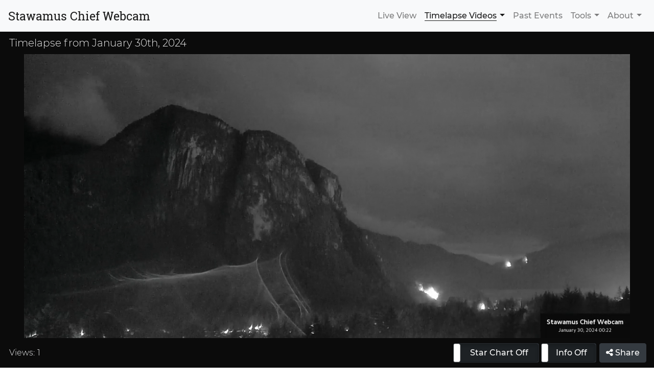

--- FILE ---
content_type: text/html; charset=UTF-8
request_url: https://chiefcam.com/timelapse/2024-01-30
body_size: 46459
content:

<!DOCTYPE html>
<html>
<head>
<meta charset="UTF-8">
<meta name="viewport" content="width=device-width, initial-scale=1, shrink-to-fit=no">
<title>Stawamus Chief Webcam - Timelapse for January 30th, 2024</title>

<meta name="description" content="A timelapse video from the Stawamus Chief webcam, located between Vancouver and Whistler in Squamish, British Columbia, recorded on January 30th, 2024.">

<meta property="og:url" content="https://chiefcam.com/timelapse/2024-01-30">
<meta property="og:title" content="Stawamus Chief Webcam - Timelapse for January 30th, 2024">
<meta property="og:description" content="A timelapse video from the Stawamus Chief webcam, located between Vancouver and Whistler in Squamish, British Columbia, recorded on January 30th, 2024.">
<meta property="og:image" content="https://chiefcam.com/resources/images/timelapse/2024-01-30/frame.jpg">
<meta property="og:image:type" content="image/jpeg" />
<meta property="og:image:width" content="1920" />
<meta property="og:image:height" content="900" />
<meta property="og:determinator" content="the" />
<meta property="og:type" content="website" />

<meta property="fb:app_id" content="362121441343920" />

<meta name="twitter:card" content="summary_large_image">
<meta name="twitter:site" content="@StawamusChief">
<meta name="twitter:description" content="Timelapse video of the Stawamus Chief and Howe Sound on January 30th, 2024, from between Vancouver and Whistler in Squamish, BC.">

<script type="application/ld+json">
[{
  "@context": "http://schema.org",
  "@type": "BreadcrumbList",
  "itemListElement": [{
    "@type": "ListItem",
    "position": 1,
    "item": {
      "@id": "https://chiefcam.com/timelapse",
      "name": "Timelapse Videos"
    }
  },{
    "@type": "ListItem",
    "position": 2,
    "item": {
      "@id": "https://chiefcam.com/timelapse/2024-01-30",
      "name": "January 30th, 2024",
      "image": "https://chiefcam.com/resources/images/timelapse/2024-01-30/frame.jpg"
    }
  }]
},
{
  "@context": "http://schema.org",
  "@type": "VideoObject",
  "name": "Stawamus Chief Webcam - Timelapse for January 30th, 2024",
  "description": "A timelapse video from the Stawamus Chief webcam, located between Vancouver and Whistler in Squamish, British Columbia, recorded on January 30th, 2024.",
  "thumbnailUrl": [
    "https://chiefcam.com/resources/images/timelapse/2024-01-30/frame.jpg"
   ],
  "uploadDate": "2024-01-31T00:37:29-08:00",
  "duration": "PT2M0S",
  "contentUrl": "https://chiefcam.com/video/hls/timelapse/2024-01-30/1080p/index.m3u8",
  "interactionStatistic": "1"
}]
</script>

<link rel="stylesheet" href="https://cdnjs.cloudflare.com/ajax/libs/video.js/7.15.6/video-js.min.css" integrity="sha512-RU6FIpN8MZ6jrswHMYzP9t7QlAtDkpCJP6uqyHYm56iP6eEdYCDfMW2C42KtimtJ8DKa+iWJqjpeTyLyQjV61g==" crossorigin="anonymous" referrerpolicy="no-referrer" />
<link rel="stylesheet" href="https://cdnjs.cloudflare.com/ajax/libs/videojs-overlay/1.1.4/videojs-overlay.css">
<link rel="stylesheet" href="https://cdnjs.cloudflare.com/ajax/libs/bootstrap-toggle/2.2.2/css/bootstrap-toggle.min.css">

<style>
.video-js.vjs-playing .vjs-tech { 
  pointer-events: auto !important; 
}
body {
  /* background-color: #0b0b0b !important; */
}
</style>


<link rel="stylesheet" href="https://cdnjs.cloudflare.com/ajax/libs/bootstrap/4.6.0/css/bootstrap.min.css" integrity="sha512-P5MgMn1jBN01asBgU0z60Qk4QxiXo86+wlFahKrsQf37c9cro517WzVSPPV1tDKzhku2iJ2FVgL67wG03SGnNA==" crossorigin="anonymous" referrerpolicy="no-referrer" />
<link rel="stylesheet" href="https://cdnjs.cloudflare.com/ajax/libs/font-awesome/4.7.0/css/font-awesome.min.css">

<link rel="apple-touch-icon" sizes="180x180" href="/resources/images/apple-touch-icon.png">
<link rel="icon" type="image/png" sizes="32x32" href="/resources/images/favicon-32x32.png">
<link rel="icon" type="image/png" sizes="16x16" href="/resources/images/favicon-16x16.png">
<link rel="manifest" href="/resources/images/site.webmanifest">
<link rel="mask-icon" href="/resources/images/safari-pinned-tab.svg" color="#606060">
<link rel="shortcut icon" href="/resources/images/favicon.ico">
<meta name="theme-color" content="#000000">

<style>
/* roboto-slab-regular - latin */
@font-face {
  font-family: 'Roboto Slab';
  font-style: normal;
  font-weight: 400;
  font-display: swap;
  src: url('/resources/fonts/roboto-slab-v8-latin-regular.eot'); /* IE9 Compat Modes */
  src: local('Roboto Slab Regular'), local('RobotoSlab-Regular'),
       url('/resources/fonts/roboto-slab-v8-latin-regular.eot?#iefix') format('embedded-opentype'), /* IE6-IE8 */
       url('/resources/fonts/roboto-slab-v8-latin-regular.woff2') format('woff2'), /* Super Modern Browsers */
       url('/resources/fonts/roboto-slab-v8-latin-regular.woff') format('woff'), /* Modern Browsers */
       url('/resources/fonts/roboto-slab-v8-latin-regular.ttf') format('truetype'), /* Safari, Android, iOS */
       url('/resources/fonts/roboto-slab-v8-latin-regular.svg#RobotoSlab') format('svg'); /* Legacy iOS */
}
/* montserrat-200 - latin */
@font-face {
  font-family: 'Montserrat';
  font-style: normal;
  font-weight: 200;
  font-display: swap;
  src: url('/resources/fonts/montserrat-v12-latin-200.eot'); /* IE9 Compat Modes */
  src: local('Montserrat ExtraLight'), local('Montserrat-ExtraLight'),
       url('/resources/fonts/montserrat-v12-latin-200.eot?#iefix') format('embedded-opentype'), /* IE6-IE8 */
       url('/resources/fonts/montserrat-v12-latin-200.woff2') format('woff2'), /* Super Modern Browsers */
       url('/resources/fonts/montserrat-v12-latin-200.woff') format('woff'), /* Modern Browsers */
       url('/resources/fonts/montserrat-v12-latin-200.ttf') format('truetype'), /* Safari, Android, iOS */
       url('/resources/fonts/montserrat-v12-latin-200.svg#Montserrat') format('svg'); /* Legacy iOS */
}
/* montserrat-300 - latin */
@font-face {
  font-family: 'Montserrat';
  font-style: normal;
  font-weight: 300;
  font-display: swap;
  src: url('/resources/fonts/montserrat-v12-latin-300.eot'); /* IE9 Compat Modes */
  src: local('Montserrat Light'), local('Montserrat-Light'),
       url('/resources/fonts/montserrat-v12-latin-300.eot?#iefix') format('embedded-opentype'), /* IE6-IE8 */
       url('/resources/fonts/montserrat-v12-latin-300.woff2') format('woff2'), /* Super Modern Browsers */
       url('/resources/fonts/montserrat-v12-latin-300.woff') format('woff'), /* Modern Browsers */
       url('/resources/fonts/montserrat-v12-latin-300.ttf') format('truetype'), /* Safari, Android, iOS */
       url('/resources/fonts/montserrat-v12-latin-300.svg#Montserrat') format('svg'); /* Legacy iOS */
}
/* montserrat-500 - latin */
@font-face {
  font-family: 'Montserrat';
  font-style: normal;
  font-weight: 500;
  font-display: swap;
  src: url('/resources/fonts/montserrat-v12-latin-500.eot'); /* IE9 Compat Modes */
  src: local('Montserrat Medium'), local('Montserrat-Medium'),
       url('/resources/fonts/montserrat-v12-latin-500.eot?#iefix') format('embedded-opentype'), /* IE6-IE8 */
       url('/resources/fonts/montserrat-v12-latin-500.woff2') format('woff2'), /* Super Modern Browsers */
       url('/resources/fonts/montserrat-v12-latin-500.woff') format('woff'), /* Modern Browsers */
       url('/resources/fonts/montserrat-v12-latin-500.ttf') format('truetype'), /* Safari, Android, iOS */
       url('/resources/fonts/montserrat-v12-latin-500.svg#Montserrat') format('svg'); /* Legacy iOS */
}
/* montserrat-600 - latin */
@font-face {
  font-family: 'Montserrat';
  font-style: normal;
  font-weight: 600;
  font-display: swap;
  src: url('/resources/fonts/montserrat-v12-latin-600.eot'); /* IE9 Compat Modes */
  src: local('Montserrat SemiBold'), local('Montserrat-SemiBold'),
       url('/resources/fonts/montserrat-v12-latin-600.eot?#iefix') format('embedded-opentype'), /* IE6-IE8 */
       url('/resources/fonts/montserrat-v12-latin-600.woff2') format('woff2'), /* Super Modern Browsers */
       url('/resources/fonts/montserrat-v12-latin-600.woff') format('woff'), /* Modern Browsers */
       url('/resources/fonts/montserrat-v12-latin-600.ttf') format('truetype'), /* Safari, Android, iOS */
       url('/resources/fonts/montserrat-v12-latin-600.svg#Montserrat') format('svg'); /* Legacy iOS */
}

.video-div {
  background-color: #0b0b0b; 
  padding-bottom: 0px;
  padding-top: 10px;
}

#video-container { 
  max-width: 1920px; 
  padding: 0;
  /*margin-top: 10px;*/
  background-color: #0b0b0b;
}
.hide-overlay .vjs-overlay { 
  display: none; 
}

.overlay { 
  height: 100%; 
  max-width: 100%;
  object-fit: contain; 
  -webkit-user-select: none; 
  -moz-user-select: none; 
  -ms-user-select: none; 
  user-select: none; 
  display: none;
}

.div-customaspect-narrow {
  width:100%;  
  height: 100%; 
  overflow: hidden; 
  max-width: 1920px; 
}

.div-customaspect {
  width:100%; 
  height: 900px;
  overflow: hidden; 
  max-width: 1920px; 
}

.vjs-customaspect-narrow {
  width:100%; 
  background-color: #0b0b0b; 
  max-width: 100%; 
}

.vjs-customaspect {
  width:100% !important; 
  background-color: #0b0b0b; 
  max-width: 100%; 
  height: 100% !important;
}

#buttons { 
  width:100%;
  margin:auto; 
  text-align: center; 
  margin-top: 5px; 
}
#overlay-button {
  margin-top: 6px; 
  margin-bottom: 6px; 
  text-transform: uppercase; 
  font-weight: 600; 
  font-size: 14px
}
.video-js.vjs-playing .vjs-tech { 
  pointer-events: none; 
}
.video-js .vjs-overlay { 
  position: absolute; 
  width: 100%; 
  height: 100%; 
  margin: auto; 
  left: 0; 
  top: 0; 
  background: none; 
  pointer-events: none; 
}
.video-js .vjs-overlay-no-background { 
  max-width: 100%;
}
/*.video-js .vjs-control-bar { 
  width: 85.21%; 
}*/
.vjs-fullscreen .vjs-control-bar { 
  width: 100% !important; 
  left: 0px !important;
}

.video-js .vjs-live-display:before { 
  content: "•"; 
  font-size: 250%; 
  padding-right: 8px; 
  padding-left: 10px; 
  vertical-align: middle; 
  color: #ccc; 
}
.video-js.vjs-playing .vjs-live-display:before { 
  color: red; 
}
.video-js.vjs-paused .vjs-live-display:before, .video-js.vjs-waiting .vjs-live-display:before, .video-js.vjs-seeking .vjs-live-display:before { 
  color: #ccc; 
}

html {
  position: relative;
  min-height: 100%;
}

body {
  text-rendering: optimizeLegibility;
  -webkit-font-smoothing: antialiased;
  -moz-osx-font-smoothing: grayscale;
  font-family: 'Montserrat', sans-serif;
  margin-bottom: 60px;
  /*background-color: #f8f9fa;*/
  background-color: #fff;
}

.navbar-wide { 
  max-width: 1920px; 
  margin: auto; 
}

.navbar-narrow { 
  max-width: 1170px; 
  margin: auto; 
}

.navbar-brand { 
  font-family: 'Roboto Slab', serif; 
  font-size: 1.45rem; 
  padding-top: 6px;
  padding-bottom: 6px;
}

@media (max-width: 390px) {
  .navbar-brand { 
    font-size: 1.0rem !important;
  }
}

.navbar-light .navbar-nav .active>.nav-link {
  text-decoration: underline;
  text-underline-position: under;
  font-weight: 500;
}

.navbar-container {
  background-color: #f8f9fa;
}

.video-footer {
  max-width: 1920px;
  padding-top: 10px;
  padding-bottom: 10px;
}

.viewer-stats {
  margin-top: auto;
  margin-bottom: auto;
  color: #f8f9fa;
}

@media (max-width: 420px) {
  .viewer-stats span { 
    font-size: 0.75rem;
  }
  .toggle-switch-stars {
    height: 18px !important;
    width: 120px !important;
  }
  .toggle-switch-info {
    height: 18px !important;
    width: 85px !important;
  }
  .toggle-switch-stars label, .toggle-switch-info label {
    font-size: 0.7rem;
  }
  #share-button {
    font-size: 0.7rem;
    height: 34px;
    width: 74px;
  }
}
@media (max-width: 765px) {
  .viewer-stats {
    margin-bottom: 9px;
  }
}

.chart-tooltip {
  padding:15px 10px 10px 10px;
}
.chart-tooltip-time {
  white-space: nowrap; 
  text-transform: uppercase; 
  font-weight: 600; 
  font-size: 10px; 
  line-height: 1;
}
.chart-tooltip-value {
  white-space: nowrap; 
  font-weight: 200; 
  font-size: 25px; 
  line-height: 1.3;
}
.chart-tooltip-units {
  position:relative; 
  top:-9px; 
  left: 1px; 
  font-weight: 400; 
  font-size: 10px;
}

.weather-header {
  font-family: 'Roboto Slab', serif;
  font-weight: 500;
  font-size: 21px;
  margin-bottom: -4px;
}
@media (max-width: 400px) {
  .weather-header {
    font-size: 17px;
  }
}

.weather-box-outer {
  padding-bottom: 20px;
}
.weather-box {
  background-color: #eeeeee; 
  padding-left: 10px; 
  padding-right: 10px; 
  padding-top: 8px; 
  padding-bottom: 8px; 
  height:100%;
}
.weather-box>.row {
  margin: 0px;
}
.weather-box-title {
  line-height: 1.2; 
  text-transform: uppercase; 
  font-weight: 600; 
  font-size: 14px;
}
.weather-box-label {
  text-transform: uppercase; 
  font-weight: 600; 
  font-size: 10px; 
  line-height: 1; 
  margin-right: 6px; 
  margin-top: 11px;
}
.weather-box-value {
  font-weight: 300; 
  font-size: 16px; 
  line-height: 1; 
  margin-top: 5px;
}
.weather-box-large-value {
  font-weight: 200;
  font-size: 60px;
  line-height: 1.1;
}
.weather-box-large-value-units {
  position:relative;
  top:-30px;
  font-weight: 400;
  font-size: 18px
}
.weather-box-medium-value {
  position: relative;
  font-weight: 200;
  font-size: 25px;
  line-height: 1; 
}
.weather-box-medium-value-units {
  position:relative; 
  left: -4px;
  font-weight: 400; 
  font-size: 10px
}
div.weather-box-content {
  width: 100%;
}
.weather-box-chart {
  margin: 0px;
  width:100%;
}
@media (max-width: 400px) {
  .weather-box-label {
    font-size: 8px;
    margin-top: 12.8px;
  }
  .weather-box-large-value {
    font-size: 40px;
    line-height: 1.3;
  }
  .weather-box-large-value-units {
    font-size: 14px;
    top:-18px;
  }
  .weather-box-medium-value {
    font-size: 18px;
  }
  .weather-box-medium-value-units {
    font-size: 9px;
  }
}

.canvas-scale {
  width: 100%;
  height: 20px;
}

.moon-div {
  min-width: 150px;
}
.ephemeris-moon-box {
  width: 100%;
  clear: left;
}
.ephemeris-moon-label {
  text-transform: uppercase; 
  font-weight: 600; 
  font-size: 10px; 
  line-height: 1; 
  margin-top: 2px;
}
#moon-image {
  margin: 10px 25px 0px 25px;
  width: 70px;
  height: 70px;
}
.forecast-image-box {
  padding-top: 9px;
}
.forecast-text-box {
  padding-top: 4px;
  clear:left;
}
div.forecast-text {
  height: 69px; 
  overflow:hidden;
}
p.forecast-text {
  font-weight: 300;
  margin-bottom: 0px;
  font-size:16px;
}
@media (max-width: 360px) {
  p.forecast-text {
    font-size:14px;
  }
}
@media (max-width: 360px) {
  .moon-div {
    min-width: 110px;
  }
  #moon-image {
    width: 50px !important;
    height: 50px !important;
  }
  .ephemeris-moon-label {
    font-size: 8px;
  }
}

.no-weather-warning-label {
  margin-top: 5px; 
  padding-bottom: 8px; 
  text-transform: uppercase; 
  font-weight: 600; 
  font-size: 10px; 
  line-height: 1;
}
.weather-warning-label {
  width: 225px; 
  height: 30px; 
  text-align: center; 
  line-height: 30px; 
  text-transform: uppercase; 
  font-weight: 600; 
  font-size: 12px; 
  color: #eeeeee; 
  border-radius: 15px; 
  box-shadow: 0 4px 6px rgba(50,50,93,.2), 0 1px 3px rgba(0,0,0,.2);
  overflow: hidden;
  margin-left: auto;
  position: relative;
}
.weather-warning-label:hover {
  transform: translateY(-1px);
  box-shadow: 0 7px 14px rgba(50,50,93,.2), 0 3px 6px rgba(0,0,0,.2);
}
.weather-warning-label-amber {
  background-color: #e67e22;
}
.weather-warning-label-red {
  background-color: #e74c3c;
}
.weather-warning-link {
  display: block;
  width: 100%;
  height: 100%;
  text-decoration: none !important;
  color: #eee;
}
.weather-warning-link:hover {
  color: #fff;
}

@media (max-width: 360px) {
  .weather-warning-label {
    width: 175px;
    font-size: 10px;
  }
}

.forecast-period-label {
  text-transform: uppercase; 
  font-weight: 600; 
  font-size: 10px; 
  line-height: 1; 
  margin-top: 2px;
  padding-bottom: 5px;
  padding-top:7px;
}

.weather-col-xl-3, .weather-col-lg-6 {
  position: relative;
  width: 100%;
  min-height: 1px;
  padding-right: 15px;
  padding-left: 15px;
}

/* Override media query breakpoints for weather boxes -- ugly! */
@media (min-width: 830px) {
  .weather-col-lg-6 {
    -webkit-box-flex: 0;
    -ms-flex: 0 0 50%;
    flex: 0 0 50%;
    max-width: 50%;
  }
}

@media (min-width: 1660px) {
  .weather-col-xl-3 {
    -webkit-box-flex: 0;
    -ms-flex: 0 0 25%;
    flex: 0 0 25%;
    max-width: 25%;
  }
}

.jumbotron {
  padding-top: 3rem;
  padding-bottom: 3rem;
  margin-bottom: 0;
  background-color: #fff;
}

.jumbotron-dark {
  padding-top: 1rem;
  padding-bottom: 0rem;
  margin-bottom: 0;
  background-color: #0b0b0b;
}

.jumbotron-dark-text {
  line-height: 1;
  padding-bottom: 6px;
  color: #eeeeee;
  margin-bottom: 0;
}

.jumbotron p:last-child {
  margin-bottom: 0;
}

.jumbotron-heading {
  font-weight: 300;
}

.jumbotron .container {
  max-width: 40rem;
}

@media (max-width: 425px) {
  .jumbotron {
    padding-top: 1.5rem;
    padding-bottom: 1.5rem;
  }
  .jumbotron-heading {
    font-size: 1.8rem;
  }
  .jumbotron div p {
    font-size: 0.9rem;
  }
}

.timelapse-date {
  padding-top: 2px; 
  padding-bottom: 12px; 
  padding-left: 18px !important;
  width:100%; 
  max-width: 1920px; 
}

.timelapse-date p {
  font-size:1.25rem; 
  font-weight:300; 
  color:#eee; 
  line-height: 1; 
  margin: 0;
}

@media (max-width: 390px) {
  .timelapse-date p { 
    font-size: 0.9rem !important;
  }
}

.timelapse-item {
  padding-top: 14px;
  padding-left: 20px;
  padding-right: 20px;
  padding-bottom: 20px;
  background-color: #eeeeee;
  margin-bottom: 30px;
}

.timelapse-item-header {
  text-transform: uppercase; 
  font-weight: 600; 
  font-size: 14px; 
  margin-bottom: 4px;
}

.timelapse-play-icon {
  text-align: center; 
  position: absolute; 
  top: 50%; 
  left: 50%; 
  -webkit-transform: translate(-50%, -50%); 
  -moz-transform: translate(-50%, -50%); 
  -ms-transform: translate(-50%, -50%); 
  -o-transform: translate(-50%, -50%); 
  transform: translate(-50%, -50%); 
  font-size: 60px; 
  text-shadow: 0px 0px 80px rgba(0, 0, 0, 1), 0px 0px 40px rgba(0, 0, 0, 0.7);
  color: #eee;
}

.timelapse-thumb-div {
  position:relative;
  width: 100%; 
  max-width: 100%; 
  height: 0; 
  padding-bottom: 46.875%;
}

.timelapse-thumb-img {
  position:absolute;
  width:100%;
}

.timelapse-link:hover .timelapse-thumb-img-shadow {
  position: absolute;
  width: 100%;
  height: 100%;
  top: 0;
  left: 0;
  -webkit-box-shadow: inset 0px 0px 90px 0px rgba(0,0,0,0.45);
  -moz-box-shadow: inset 0px 0px 90px 0px rgba(0,0,0,0.45);
  box-shadow: inset 0px 0px 90px 0px rgba(0,0,0,0.45);
}

.timelapse-link:hover .timelapse-play-icon {
  text-shadow: 0px 0px 80px rgba(0, 0, 0, 1), 0px 0px 40px rgba(0, 0, 0, 1);
  color: #fff;
  font-size:70px;
  transition: font-size 0.05s ease-in-out;
}

.timelapse-weather-box-outer-col {
  height: auto;
}

.timelapse-weather-box-outer-row {
  height: 100%;
}

.timelapse-weather-box-inner-row-1,.timelapse-weather-box-inner-row-2 {
  height: 100%;
}

.timelapse-weather-box {
  background-color: #f8f9fa;
  margin-left: 5px;
  margin-right: 5px;
  height: auto;
  padding-left: 0px;
  padding-right: 0px;
}

.timelapse-weather-description {
  padding-left: 5px;
  padding-right: 5px;
  text-align: center; 
  vertical-align: middle;
  font-size: 10px;
  display: none;
}

.timelapse-weather-box-header {
  text-align: center; 
  text-transform: uppercase; 
  font-weight: 600; 
  font-size: 12px; 
  padding-top: 10px;
}

.timelapse-weather-box-center {
  left: 0; 
  right: 0; 
  margin: auto; 
  text-align: center;
}

.timelapse-weather-table {
  left: 0; 
  right: 0; 
  margin: auto; 
}

.timelapse-weather-table-left-cell {
  padding-right: 5px;
}

.timelapse-weather-table-right-cell {
  padding-left: 5px;
}

.timelapse-weather-value {
  font-weight: 300; 
  font-size: 20px;
}

.timelapse-weather-units {
  position:relative; 
  top: -8px; 
  font-weight: 400; 
  font-size: 10px
}

.timelapse-weather-lower-units {
  position:relative; 
  top: 0px; 
  font-weight: 400; 
  font-size: 10px
}

.timelapse-moon-image {
  width: 70px;
  height: 70px;
}

@media (min-width: 768px) {
  .timelapse-weather-box-outer-col {
    padding-right: 25px;
  }
}

@media (min-width: 992px) {
  .timelapse-weather-box-center {
    position: absolute; 
    top: 50%; 
    -webkit-transform: translateY(-45%); 
    -ms-transform: translateY(-45%); 
    transform: translateY(-45%); 
  }
}

@media (max-width: 1199px) {
  .timelapse-moon-image {
    width: 60px; 
    height: 60px;
  }
  .timelapse-weather-box-header {
    font-size: 10px; 
  }
}

@media (max-width: 991px) { 
  .timelapse-weather-box-inner-row-1 {
    height: 70px;
  }
  .timelapse-weather-box-inner-row-2 {
    padding-top: 10px;
    height: 80px;
  }
  .timelapse-weather-icon-div {
    display: none;
  }
  .timelapse-weather-description {
    display:flex; 
    align-items: center; 
    justify-content: center;
    height: 42px;
  }
  .timelapse-weather-table {
    line-height: 1.2;
  }
  .timelapse-weather-value {
    font-size: 16px;
  }
  .timelapse-weather-units {
    top: -5px; 
    font-size: 8px
  }
  .timelapse-weather-box-header {
    padding-top: 6px;
  }
  .timelapse-moon-image {
    width: 40px !important; 
    height: 40px !important;
  }
  .timelapse-weather-box-header {
    font-size: 11px; 
  }
  .timelapse-weather-table-middle-cell {
    padding-top: 11px;
  }
}

@media (max-width: 767px) { 
  .timelapse-weather-box-inner-row-1 {
    padding-top: 10px;
  }
  .timelapse-weather-box-inner-row-2 {
    margin-top: 20px;
    margin-bottom: 10px;
    height: 80px;
  }
  .timelapse-weather-box-outer-col {
    padding-left: 25px;
    padding-right: 25px;
    padding-top: 10px;
  }
  .timelapse-weather-box {
    height: 80px;
  }
  .timelapse-weather-table {
    line-height: 1.5;
  }
  .timelapse-moon-image {
    width: 45px !important; 
    height: 45px !important;
    margin-top: 3px;
  }
  .timelapse-weather-box-header {
    font-size: 12px; 
  }
  .timelapse-weather-description {
    font-size: 12px;
  }
}

@media (max-width: 425px) {
  .timelapse-weather-box-header {
    font-size: 10px; 
  }
  .timelapse-weather-description {
    font-size: 10px;
  }
}

.footer {
  font-size: 75%;
  text-align: center;
  position: absolute;
  left: 0;
  right: 0;
  bottom: 0;
  width: 100%;
  height: 60px;
  background-color: #f8f9fa;
}

.footer-wide { 
  max-width: 1920px; 
  margin: auto; 
}

.footer-narrow { 
  max-width: 1170px; 
  margin: auto; 
}

.footer a {
  font-weight: 500;
  color: #495057
}

.footer a:focus,.footer a:hover {
  color: #007bff
}

.footer p {
  height: 60px;
  margin: 0;
  line-height: 60px;
}

@media (min-width: 768px) {
  .footer {
    text-align:left
  }
}

.footer .social-icons {
  font-size: 25px; 
  line-height: 60px;
}

.footer .social-icons span {
  padding-right: 15px;
}
.footer .social-icons a {
  color: #999;
}
.footer .social-icons a:hover {
  color: #111;
}

.credits-logos .fa-facebook, .credits-logos .fa-facebook-square, .credits-byline .fa-facebook-official {
  color: #3b5998;
}
.credits-logos .fa-twitter, .credits-logos .fa-twitter-square {
  color: #00aced;
}
.credits-logos .fa-linkedin, .credits-logos .fa-linkedin-square {
  color: #007bb6;
}
.credits-logos .fa-globe, .credits-logos .fa-picture-o {
  color: #333;
}

.credits-image {
  height: 125px; 
  width: 125px; 
  border-radius: 0.3rem;
  margin-left: 20px;
}

.credits-byline {
  height: 125px;
  margin-right: 20px;
}

.credits-byline-a {
  font-size:24px; 
  font-weight:300; 
  margin-bottom:0;
}

.credits-byline-b {
  font-size:12px; 
  font-weight:400; 
  margin-bottom:0;
}

.credits-byline-c {
  font-size:20px; 
  font-weight:400; 
  margin-bottom:0;
}

.credits-logos {
  font-size:20px; 
  margin-bottom:0; 
  padding-top:10px;
}

.credits-logos a i {
  padding-left: 2px; 
  padding-right: 2px;
}

.credits-table {
  margin-top: 20px;
  margin-bottom: 8px;
  width: 100%;
  font-size: 12px;
}

.credits-table td {
  padding-top: 5px;
  width: 50%;
  vertical-align: top;
}

.credits-table .text-right {
  padding-right: 5px;
}

.credits-table .text-left {
  padding-left: 5px;
  font-weight: 300;
}

.credits-table a {
  font-weight: 600;
}

@media (min-width: 391px) and (max-width: 500px) {
  .credits-image {
    height: 100px; 
    width: 100px; 
    margin-left: 10px;
  }
  .credits-byline {
    height: 90px;
    margin-right: 10px;
  }
  .credits-byline-a {
    font-size:18px; 
  }
  .credits-byline-b {
    font-size:11px; 
  }
  .credits-byline-c {
    font-size:16px; 
  }
  .credits-logos {
    font-size:20px;
    padding-top:2px;
  }
  .credits-table {
    font-size: 11px;
  }
}
@media (max-width: 390px) {
  .credits-image {
    height: 90px; 
    width: 90px; 
    margin-left: 0px;
  }
  .credits-byline {
    height: 75px;
    margin-right: 0px;
  }
  .credits-byline-a {
    font-size:16px; 
  }
  .credits-byline-b {
    font-size:9px; 
  }
  .credits-byline-c {
    font-size:14px; 
  }
  .credits-logos {
    font-size:18px;
    padding-top:2px;
  }
  .credits-table {
    font-size: 9px;
  }
}

.contact-form-header {
  padding-top: 40px;
  padding-bottom: 10px;
}

.contact-form .g-recaptcha {
  display: inline-block;
}

.contact-form .recaptcha-div {
  text-align: right;
  padding-top: 10px;
  padding-right: 16px;
}

.contact-form button {
  margin-top: 10px;
  margin-bottom: 50px;
}

@media (max-width: 767px) {
  .contact-form-header {
    padding-top: 20px;
    padding-bottom: 0px;
  }
}

@media (max-width: 575px) {
  .contact-form .submit-div {
    text-align: center;
  }
  .contact-form button {
    margin-top: 10px;
    margin-bottom: 25px;
  }
  .contact-form .recaptcha-div {
    text-align: center;
    padding-top: 0px;
    padding-right: 15px;
    padding-bottom: 10px;
  }
}

.contact-form-header h3 {
  font-weight: 300; 
  font-size: 36px;
}
.contact-form-header p {
  font-weight: 300;
}
@media (max-width: 475px) { 
  .contact-form-header h3 {
    font-size:20px;
  }
  .contact-form-header p {
    font-size:15px;
  }
}

.contact-form label {
  font-size: 14px;
  font-weight: 400;
  margin-bottom: 0.25rem;
}

.contact-form .was-validated .form-control:valid {
  border-color: #ced4da;
}

.contact-form .was-validated .form-control:valid:focus {
  box-shadow: 0 0 0 0.2rem rgba(0, 123, 255, 0.25);
}

.dropdown-toggle::after {
  margin-left: .4em;
}

.about {
  padding-top: 0px;
  padding-bottom: 0px;
}

@media (min-width: 992px) { 
  .about {
    padding-top: 20px !important;
    padding-bottom: 20px !important;
    padding-left: 0px !important;
    padding-right: 0px !important;
  }
}

.about h3 {
  padding-top: 20px;
  font-size:30px; 
  font-weight:300; 
}

.about p {
  font-size:18px; 
  font-weight:300; 
  color: #000;
  text-align: justify;
  margin-bottom: 1.2rem;
}

.about p code {
  text-align: left;
  display: inline-block;
}

@media (max-width: 475px) { 
  .about h3 {
    font-size:20px;
  }
  .about p {
    font-size:15px;
    margin-bottom: 1.0rem;
  }
}

.about a {
  font-weight: 400;
}

#embed-code {
  background: #eee;
  padding: 10px;
  margin-bottom: 1.8rem
}

.embed-options-form {
  padding: 10px; 
  margin-bottom: 20px;
}

.embed-options-form .form-check {
  margin-bottom: 0.2rem;
}

.embed-options-form .form-check label {
  font-weight: 300;
}

.embed-options-form #custom-size {
  font-weight: 300; 
  height: 24px; 
  width: 64px;
}

#sharingModal .modal-body a, #sharingModal .modal-body button {
  color: #fff;
  font-size: 1rem;
  width: 250px;
  margin-left: auto;
  margin-right: auto;
}

#sharingModal a span, #sharingModal button span {
  font-size: 1.5rem;
  padding-right: 12px;
  vertical-align: text-bottom;
  top: 2px;
  position: relative;
}

#sharingModal .or {
  width: 100%;
  text-align: center;
  padding-top: 15px;
  padding-bottom: 15px;
  font-size: 0.9rem;
  font-weight: 500;
}

#fb-share {
  background-color: #3C5A99;
  border-color: #3C5A99;
}

#fb-share:hover {
  background-color: #2C4A89;
  border-color: #2C4A89;
}

#twitter-share {
  background-color: #1DA1F2;
  border-color: #1DA1F2;
}

#twitter-share:hover {
  background-color: #0081D2;
  border-color: #0081D2;
}

/* Bootstrap Toggle v2.2.2 corrections for Bootstrap 4*/
.toggle-off {
    box-shadow: inset 0 3px 5px rgba(0, 0, 0, .125);
}
.toggle.off {
    border-color: rgba(0, 0, 0, .25);
}

.toggle-handle {
    background-color: white;
    border: thin rgba(0, 0, 0, .25) solid;
}</style>

<script async src="https://www.googletagmanager.com/gtag/js?id=UA-114361232-1"></script>
<script>
  window.dataLayer = window.dataLayer || [];
  function gtag(){dataLayer.push(arguments);}
  gtag('js', new Date());

  gtag('config', 'UA-114361232-1');
</script>
</head>
<body>

<div class="sticky-top navbar-container">
        <nav class="navbar navbar-wide sticky-top navbar-expand-lg navbar-light bg-light">
            <a class="navbar-brand" href="/">Stawamus Chief Webcam</a>
        <button class="navbar-toggler" type="button" data-toggle="collapse" data-target="#navbarSupportedContent" aria-controls="navbarSupportedContent" aria-expanded="false" aria-label="Toggle navigation">
            <span class="navbar-toggler-icon"></span>
        </button>

        <div class="collapse navbar-collapse" id="navbarSupportedContent">
            <ul class="navbar-nav ml-auto">
                <li class="nav-item ">
                    <a class="nav-link" href="/">Live View</a>
                </li>
                <li class="nav-item dropdown active">
                    <a class="nav-link dropdown-toggle" href="#" id="navbarDropdown" role="button" data-toggle="dropdown" aria-haspopup="true" aria-expanded="false">Timelapse Videos</a>
                    <div class="dropdown-menu dropdown-menu-right" aria-labelledby="navbarDropdown">
                        <a class="dropdown-item" href="/timelapse">All Timelapse Videos</a>
                        <a class="dropdown-item" href="/timelapse/sunsets">Best Sunsets</a>
                    </div>
                </li>
                <li class="nav-item ">
                    <a class="nav-link" href="/events">Past Events</a>
                </li>
                <li class="nav-item dropdown ">
                    <a class="nav-link dropdown-toggle" href="#" id="navbarDropdown" role="button" data-toggle="dropdown" aria-haspopup="true" aria-expanded="false">Tools</a>
                    <div class="dropdown-menu dropdown-menu-right" aria-labelledby="navbarDropdown">
                        <a class="dropdown-item" href="/tools/air-quality">Air Quality</a>
                    </div>
                </li>
                <li class="nav-item dropdown ">
                    <a class="nav-link dropdown-toggle" href="#" id="navbarDropdown" role="button" data-toggle="dropdown" aria-haspopup="true" aria-expanded="false">About</a>
                    <div class="dropdown-menu dropdown-menu-right" aria-labelledby="navbarDropdown">
                        <a class="dropdown-item" href="/about/chief">The Stawamus Chief</a>
                        <a class="dropdown-item" href="/about/webcam">The Webcam</a>
                        <div class="dropdown-divider"></div>
                        <a class="dropdown-item" href="/about/embed">Embed the Webcam</a>
                        <div class="dropdown-divider"></div>
                        <a class="dropdown-item" href="/contact">Contact</a>
                    </div>
                </li>
            </ul>
        </div>
    </nav>
</div>
<div class="video-div">
	<div class="container-fluid timelapse-date">
	  <p>Timelapse from January 30th, 2024</p>
	</div>
	<div class="container-fluid div-customaspect" id="video-container">
	    <video-js id="video" muted playsinline class="video-js vjs-default-skin vjs-big-play-centered vjs-show-big-play-button-on-pause vjs-customaspect" preload="auto" poster="/resources/images/timelapse/2024-01-30/poster.jpg" oncanplay="this.muted=true">
	        <source src="/video/timelapse/2024-01-30.m3u8" type="application/x-mpegURL">
	    </video-js>
	</div>

	<div class="container-fluid video-footer">
	    <div class="row">
	    	<div class="col-md-5 viewer-stats">
	    	    <div><span data-toggle="popover" data-trigger="hover" title="Number of views" data-content="The number of times this timelapse has been viewed."><span style="font-weight: 300; padding-right: 5px; padding-left: 3px;">Views:</span><span id="viewcount" style="font-weight: 300; padding-right: 10px;">1</span></span></div>
            	    	</div>
	        <div class="col-md-7">
            <div class="float-md-right">
                              <span id="stars-overlay-toggle-span"><input id="stars-overlay-toggle" type="checkbox" data-toggle="toggle" data-width="168" data-height="38" data-on="Star Chart On" data-off="Star Chart Off" data-offstyle="dark" data-style="toggle-switch-stars"></span>
                <span id="stars-overlay-toggle-span-loading" style="display:none"><input id="stars-overlay-toggle-loading" type="checkbox" data-toggle="toggle" data-width="168" data-height="38" data-on="<i class='fa fa-spinner fa-spin'></i> Loading..." data-off="Star Chart Off" data-offstyle="dark" data-style="toggle-switch-stars"></span>
                              <input id="info-overlay-toggle" type="checkbox" data-toggle="toggle" data-width="108" data-height="38" data-on="Info On" data-off="Info Off" data-offstyle="dark" data-style="toggle-switch-info">
                <button id="share-button" style="margin-left: 2px;" type="button" class="btn btn-dark"><i class="fa fa-share-alt"></i> Share</button>
            </div>
	        </div>
	    </div>
	</div>
</div>

<div id="weather-div" style="display:none;">
  <div class="container-fluid" style="max-width: 1920px; padding-top: 20px; padding-bottom: 10px;">
    <div class="row">
      <div class="col-sm-12">
        <p style="font-family: 'Roboto Slab', serif; font-weight: 500; font-size: 21px;">Weather History for January 30th, 2024:</p>
      </div>
    </div>
    <div id="weather-loading" class="row">
      <div class="col-12">
        <p>Loading...</p>
      </div>
    </div>
    <div id="weather-data" style="display:none;">
      <div class="row">
        <div class="weather-col-xl-3 weather-col-lg-6 weather-box-outer">
          <div class="weather-box">
            <div class="row">
              <div class="weather-box-title">
                <span>Forecasted Conditions:</span>
              </div>
              <div class="weather-box-content">
                <div id="forecast-desc" class="float-left text-left forecast-image-box" data-toggle="popover" data-trigger="hover" data-content="Rain at times heavy">
                  <img id="forecast-icon" height="65px" src="/resources/images/weather/dark/wi-showers.svg"/>
                </div>
                <div class="text-left forecast-text-box" style="clear:both;">
                  <div id="forecast-period" class="forecast-period-label">Monday night</div>
                  <div id="forecast-summary-box" class="float-left text-left forecast-text">
                    <p id="forecast-summary" class="forecast-text">Rain at times heavy. Amount 20 to 30 mm. Wind north 20 km/h becoming south 20 gusting to 40 this evening then light overnight except north 30 km/h over southern sections. Temperature steady near 7.</p>
                  </div>
                </div>
              </div>
            </div>
          </div>
        </div>

        <div class="weather-col-xl-3 weather-col-lg-6 weather-box-outer">
          <div class="weather-box">
          <div class="row">
            <div class="weather-box-title">
              <span>Ephemeris:</span>
            </div>
            <div class="weather-box-content">
              <div class="float-left text-left">
                <div class="float-left text-right">
                  <div class="weather-box-label">Astronomical Dawn:</div>
                  <div class="weather-box-label">Nautical Dawn:</div>
                    <div class="weather-box-label">Civil Dawn:</div>
                    <div class="weather-box-label">Sunrise:</div>
                    <div class="weather-box-label">Sunset:</div>
                    <div class="weather-box-label">Civil Dusk:</div>
                    <div class="weather-box-label">Nautical Dusk:</div>
                    <div class="weather-box-label">Astronomical Dusk:</div>
                  </div>
                  <div class="float-right">
                    <div data-toggle="popover" data-trigger="hover" title="Astronomical Dawn" data-content="The sun is less than 18 degrees below the horizon. Astronomical observations may be compromised." style="margin-top: 10px;" class="text-left weather-box-value">
                      <span id="astronomical-dawn-time">05:55</span>
                    </div>
                    <div data-toggle="popover" data-trigger="hover" title="Nautical Dawn" data-content="The sun is less than 12 degrees below the horizon. Stars and planets will start to dim." class="text-left weather-box-value">
                      <span id="nautical-dawn-time">06:33</span>
                    </div>
                    <div data-toggle="popover" data-trigger="hover" title="Civil Dawn" data-content="The sun is less than 6 degrees below the horizon. It is bright enough to perform most outdoor activities." class="text-left weather-box-value">
                      <span id="civil-dawn-time">07:12</span>
                    </div>
                    <div style="font-weight: 400;" class="text-left weather-box-value">
                      <span id="sunrise-time">07:46</span>
                    </div>
                    <div style="font-weight: 400;" class="text-left weather-box-value">
                      <span id="sunset-time">17:05</span>
                    </div>
                    <div data-toggle="popover" data-trigger="hover" title="Civil Dusk" data-content="The sun is more than 6 degrees below the horizon. Artificial lights may be needed to perform outdoor activities." class="text-left weather-box-value">
                      <span id="civil-dusk-time">17:39</span>
                    </div>
                    <div data-toggle="popover" data-trigger="hover" title="Nautical Dusk" data-content="The sun is more than 12 degrees below the horizon. Stars and planets will start to brighten." class="text-left weather-box-value">
                      <span id="nautical-dusk-time">18:18</span>
                    </div>
                    <div data-toggle="popover" data-trigger="hover" title="Astronomical Dusk" data-content="The sun is more than 18 degrees below the horizon. Astronomical observations will be optimal after this time." class="text-left weather-box-value">
                      <span id="astronomical-dusk-time">18:56</span>
                    </div>
                  </div>
                </div>
                <div class="float-right text-right moon-div">
                  <div class="float-left text-right" style="padding-right: 3px; padding-left: 10px;">
                    <div class="weather-box-label" style="width:100%;">Moonrise:</div>
                    <div class="weather-box-label" style="width:100%;">Moonset:</div>
                  </div>

                  <div class="float-left" style="padding-left: 3px;">
                    <div style="margin-top: 10px;" class="text-left weather-box-value">
                      <span id="moonrise-time">22:38</span><span id="moonrise-time-tomorrow" data-toggle="popover" data-trigger="hover" title="Occurs tomorrow" data-content="The next time the moon rises will be at 22:38 tomorrow." class="weather-box-medium-value-units" style="top:-10px; left:1px; display:none;">+1</span>
                    </div>
                    <div class="text-left weather-box-value">
                      <span id="moonset-time">09:51</span><span id="moonset-time-tomorrow"  data-toggle="popover" data-trigger="hover" title="Occurs tomorrow" data-content="The next time the moon sets will be at 09:51 tomorrow." class="weather-box-medium-value-units" style="top:-10px; left:1px; display:none;">+1</span>
                    </div>
                  </div>

                  <div class="text-center ephemeris-moon-box">
                    <canvas width=70px height=70px id="moon-image"></canvas>
                    <div class="ephemeris-moon-label"><span id="moon-phase">Waning Gibbous</span></div>
                    <div class="ephemeris-moon-label"><span id="moon-illuminated">81.6% Illuminated</span></div>
                    <div class="ephemeris-moon-label"><span id="moon-altitude">22&deg; above the horizon</span></div>
                  </div>
                </div>
              </div>
            </div>
          </div>
        </div>

        <div class="weather-col-xl-3 weather-col-lg-6 weather-box-outer">
          <div class="weather-box">
            <div class="row">
              <div class="weather-box-title">
                <span>Temperature:</span>
              </div>
              <div class="weather-box-content">
                <div class="float-left text-left">
                  <span id="weather-current-temperature" class="weather-box-large-value">10.9</span><span class="weather-box-large-value-units">&deg; C</span>
                </div>
                <div class="float-right text-right" style="padding-top: 6px;">
                  <div class="float-left text-right">
                    <div class="weather-box-label" style="margin-top: 5px; padding-bottom: 8px;">High:</div>
                    <div class="weather-box-label" style="margin-top: 8px;">Low:</div>
                  </div>
                  <div class="float-right">
                    <div id="weather-max-temperature-div" class="text-left">
                      <span id="weather-max-temperature" class="weather-box-medium-value" style="top: 1px;">11.2</span>
                      <span class="weather-box-medium-value-units" style="top:-8px;">&deg; C</span>
                    </div>
                    <div id="weather-min-temperature-div" class="text-left">
                      <span id="weather-min-temperature" class="weather-box-medium-value" style="top: -1px;">8.2</span>
                      <span class="weather-box-medium-value-units" style="top:-10px;">&deg; C</span>
                    </div>
                  </div>
                </div>
              </div>
            </div>
            <div class="row">
              <div class="weather-box-chart" id="temperature_chart"></div>
            </div>
            <div class="row canvas-scale-container" style="margin-left: -10px; margin-right: -10px; margin-bottom: -5px; line-height: 0;">
              <div style="width: 100%;"><canvas class="canvas-scale" id="temperature_scale" width="20" height="20"></div>
            </div>
          </div>
        </div>

        <div class="weather-col-xl-3 weather-col-lg-6 weather-box-outer">
          <div class="weather-box">
            <div class="row">
              <div class="weather-box-title">
                <span>Humidity:</span>
              </div>
              <div class="weather-box-content">
                <div class="float-left text-left">
                  <span id="weather-current-humidity" class="weather-box-large-value">96</span><span class="weather-box-large-value-units">%</span>
                </div>
                <div class="float-right text-right" style="padding-top: 6px;">
                  <div class="float-left text-right">
                    <div class="weather-box-label" style="margin-top: 5px; padding-bottom: 8px;">High:</div>
                    <div class="weather-box-label" style="margin-top: 8px;">Low:</div>
                  </div>
                  <div class="float-right">
                    <div id="weather-max-humidity-div" class="text-left">
                      <span id="weather-max-humidity" class="weather-box-medium-value" style="top: 1px;">96</span>
                      <span class="weather-box-medium-value-units" style="top:-8px;">%</span>
                    </div>
                    <div id="weather-min-humidity-div" class="text-left">
                      <span id="weather-min-humidity" class="weather-box-medium-value" style="top: -1px;">86</span>
                      <span class="weather-box-medium-value-units" style="top:-10px;">%</span>
                    </div>
                  </div>
                </div>
              </div>
            </div>
            <div class="row">
              <div class="weather-box-chart" id="humidity_chart"></div>
            </div>
            <div class="row canvas-scale-container" style="margin-left: -10px; margin-right: -10px; margin-bottom: -5px; line-height: 0;">
              <div style="width: 100%;"><canvas class="canvas-scale" id="humidity_scale" width="20" height="20"></div>
            </div>
          </div>
        </div>

      </div>

      <div class="row">

        <div class="weather-col-xl-3 weather-col-lg-6 weather-box-outer">
          <div class="weather-box">
            <div class="row">
              <div class="weather-box-title">
                <span>Atmospheric Pressure:</span>
              </div>
              <div class="weather-box-content">
                <div class="float-left text-left">
                  <span id="weather-current-pressure" class="weather-box-large-value">1012.1</span><span class="weather-box-large-value-units">hPa</span>
                </div>
                <div class="float-right text-right" style="padding-top: 6px;">
                  <div class="float-left text-right">
                    <div class="weather-box-label" style="margin-top: 5px; padding-bottom: 8px;">High:</div>
                    <div class="weather-box-label" style="margin-top: 8px;">Low:</div>
                  </div>
                  <div class="float-right">
                    <div id="weather-max-pressure-div" class="text-left">
                      <span id="weather-max-pressure" class="weather-box-medium-value" style="top: 1px;">1016</span>
                      <span class="weather-box-medium-value-units" style="top:-8px;">hPa</span>
                    </div>
                    <div id="weather-min-pressure-div" class="text-left">
                      <span id="weather-min-pressure" class="weather-box-medium-value" style="top: -1px;">1002.5</span>
                      <span class="weather-box-medium-value-units" style="top:-10px;">hPa</span>
                    </div>
                  </div>
                </div>
              </div>
            </div>
            <div class="row">
              <div class="weather-box-chart" id="pressure_chart"></div>
            </div>
            <div class="row canvas-scale-container" style="margin-left: -10px; margin-right: -10px; margin-bottom: -5px; line-height: 0;">
              <div style="width: 100%;"><canvas class="canvas-scale" id="pressure_scale" width="20" height="20"></div>
            </div>
          </div>
        </div>

        <div class="weather-col-xl-3 weather-col-lg-6 weather-box-outer">
          <div class="weather-box">
            <div class="row">
              <div class="weather-box-title">
                <span>Precipitation:</span>
              </div>
              <div class="weather-box-content">
                <div class="float-left text-left">
                  <span id="weather-current-precipitation" class="weather-box-large-value">0.5</span><span class="weather-box-large-value-units">mm/hour</span>
                </div>
                <div class="float-right text-right" style="padding-top: 6px;">
                  <div class="float-left text-right">
                    <div class="weather-box-label" style="margin-top: 5px; padding-bottom: 8px;">High:</div>
                    <div class="weather-box-label" style="margin-top: 8px;">24 Hours:</div>
                  </div>
                  <div class="float-right">
                    <div id="weather-max-precipitation-div" class="text-left">
                      <span id="weather-max-precipitation" class="weather-box-medium-value" style="top: 1px;">1.5</span>
                      <span class="weather-box-medium-value-units" style="top:-8px;">mm/hour</span>
                    </div>
                    <div id="weather-total-precipitation-div" class="text-left">
                      <span id="weather-total-precipitation" class="weather-box-medium-value" style="top: -1px;">0.8</span>
                      <span class="weather-box-medium-value-units" style="top:-10px;">mm</span>
                    </div>
                  </div>
                </div>
              </div>
            </div>
            <div class="row">
              <div class="weather-box-chart" id="precipitation_chart"></div>
            </div>
            <div class="row canvas-scale-container" style="margin-left: -10px; margin-right: -10px; margin-bottom: -5px; line-height: 0;">
              <div style="width: 100%;"><canvas class="canvas-scale" id="precipitation_scale" width="20" height="20"></div>
            </div>
          </div>
        </div>

        <div class="weather-col-xl-3 weather-col-lg-6 weather-box-outer">
          <div class="weather-box">
            <div class="row">
              <div class="weather-box-title">
                <span>Wind Speed:</span>
              </div>
              <div class="weather-box-content">
                <div class="float-left text-left">
                  <span id="weather-current-wind-speed" class="weather-box-large-value">0.0</span><span class="weather-box-large-value-units">km/hour</span>
                </div>
                <div class="float-right text-right" style="padding-top: 6px;">
                  <div class="float-left text-right">
                    <div class="weather-box-label" style="margin-top: 5px; padding-bottom: 8px;">High:</div>
                    <div class="weather-box-label" style="margin-top: 8px;">Low:</div>
                  </div>
                  <div class="float-right">
                    <div id="weather-max-wind-speed-div" class="text-left">
                      <span id="weather-max-wind-speed" class="weather-box-medium-value" style="top: 1px;">15.9</span>
                      <span class="weather-box-medium-value-units" style="top:-8px;">km/hour</span>
                    </div>
                    <div id="weather-min-wind-speed-div" class="text-left">
                      <span id="weather-min-wind-speed" class="weather-box-medium-value" style="top: -1px;">0.0</span>
                      <span class="weather-box-medium-value-units" style="top:-10px;">km/hour</span>
                    </div>
                  </div>
                </div>
              </div>
            </div>
            <div class="row">
              <div class="weather-box-chart" id="wind_speed_chart"></div>
            </div>
            <div class="row canvas-scale-container" style="margin-left: -10px; margin-right: -10px; margin-bottom: -5px; line-height: 0;">
              <div style="width: 100%;"><canvas class="canvas-scale" id="wind_speed_scale" width="20" height="20"></div>
            </div>
          </div>
        </div>

        <div class="weather-col-xl-3 weather-col-lg-6 weather-box-outer">
          <div class="weather-box">
            <div class="row">
              <div class="weather-box-title">
                <span>Wind Direction:</span>
              </div>
              <div class="weather-box-content">
                <div class="float-left text-left">
                  <span id="weather-current-wind-direction" class="weather-box-large-value">W</span>
                </div>
              </div>
            </div>
            <div class="row">
              <div class="weather-box-chart" id="wind_direction_chart"></div>
            </div>
            <div class="row canvas-scale-container" style="margin-left: -10px; margin-right: -10px; margin-bottom: -5px; line-height: 0;">
              <div style="width: 100%;"><canvas class="canvas-scale" id="wind_direction_scale" width="20" height="20"></div>
            </div>
          </div>
        </div>

      </div>
    </div>
  </div>
</div>

<div class="modal fade" id="sharingModal" tabindex="-1" role="dialog" aria-labelledby="sharingModalTitle" aria-hidden="true">
  <div class="modal-dialog modal-dialog-centered modal-sm" role="document">
    <div class="modal-content">
      <div class="modal-header">
        <h5 class="modal-title" id="sharingModalTitle">Share the Timelapse</h5>
        <button type="button" class="close" data-dismiss="modal" aria-label="Close">
          <span aria-hidden="true">&times;</span>
        </button>
      </div>
      <div class="modal-body">
        <div class="row">
          <div class="col">
            <a id="fb-share" role="button" class="btn btn-primary btn-lg btn-block" target="_blank" href="https://www.facebook.com/dialog/share?app_id=362121441343920&href=https%3A%2F%2Fchiefcam.com%2Ftimelapse%2F2024-01-30"><span style="color: #fff" title="Facebook" class="fa fa-facebook-official"></span>Share on Facebook</a>
            <a id="twitter-share" role="button" class="btn btn-primary btn-lg btn-block" target="_blank" href="https://twitter.com/intent/tweet?text=Timelapse%20video%20of%20the%20Stawamus%20Chief%20in%20Squamish%20on%20January+30th%2C+2024&url=https%3A%2F%2Fchiefcam.com%2Ftimelapse%2F2024-01-30"><span style="color: #fff" title="Twitter" class="fa fa-twitter-square"></span>Share on Twitter</a>
            <a id="email-share" role="button" class="btn btn-secondary btn-lg btn-block" target="_blank" href="mailto:?to=&body=Check%20out%20this%20timelapse%20video%20of%20the%20Stawamus%20Chief%20on%20January+30th%2C+2024:%20https%3A%2F%2Fchiefcam.com%2Ftimelapse%2F2024-01-30&subject=Timelapse%20video%20of%20the%20Stawamus%20Chief%20in%20Squamish"><span style="color: #fff" title="E-mail" class="fa fa-envelope"></span>Share by E-mail</a>
            <div class="or">or</div>
            <button id="copy-clipboard" type="button" class="btn btn-info btn-lg btn-block" data-toggle="popover" data-trigger="focus" data-content="Copied!" data-placement="bottom"><span style="color: #fff" title="Copy" class="fa fa-clipboard"></span>Copy to Clipboard</button>
            <div id="clipboard-textarea"></div>
          </div>
        </div>
      </div>
      <div class="modal-footer">
        <button type="button" class="btn btn-secondary" data-dismiss="modal">Close</button>
      </div>
    </div>
  </div>
</div>

<footer class="footer text-muted">
    <div class="container-fluid footer-wide">
    	<div class="float-left">
      <div class="social-icons">
				<a rel="noopener" target="_blank" href="https://twitter.com/StawamusChief"><span title="Twitter" class="fa fa-twitter-square"></span></a>
				<a rel="noopener" target="_blank" href="https://www.instagram.com/stawamuschief"><span title="Instagram" class="fa fa-instagram"></span></a>
      </div>
    </div>
    <div class="float-right">
      <p><a href="#credits" data-toggle="modal" data-target="#credits-modal">Credits</a></p>
    </div>
  </div>
</footer>

<div class="modal fade" id="credits-modal" tabindex="-1" role="dialog" aria-labelledby="creditsModalTitle" aria-hidden="true">
  <div class="modal-dialog modal-dialog-centered" role="document">
    <div class="modal-content">
      <div class="modal-header">
        <h5 class="modal-title" id="creditsModalTitle">Credits</h5>
        <button type="button" class="close" data-dismiss="modal" aria-label="Close">
          <span aria-hidden="true">&times;</span>
        </button>
      </div>
      <div class="modal-body">
      	<div>
	        <div class="float-left">
						<img class="credits-image responsively-lazy" alt="The author" src="/resources/images/author.jpg" data-srcset="/resources/images/author.jpg" srcset="[data-uri]" />
	        </div>
	        <div class="credits-byline">
	        	<p class="text-center credits-byline-a">Designed and Built</p>
	        	<p class="text-center credits-byline-b">by</p>
	        	<p class="text-center credits-byline-c">Alexis Birkill</p>
	        	<p class="text-center credits-logos">
	        		<a target="_blank" href="https://alexisbirkill.com/"><i class="fa fa-globe" aria-hidden="true"></i></a>
							<a target="_blank" href="https://photovancouver.com/"><i class="fa fa-picture-o" aria-hidden="true"></i></a>
	        		<a target="_blank" rel="noopener" href="https://www.facebook.com/AlexisBirkillPhotography"><i class="fa fa-facebook-official" aria-hidden="true"></i></a>
	        		<a target="_blank" rel="noopener" href="https://www.twitter.com/abirkill"><i class="fa fa-twitter-square" aria-hidden="true"></i></a>
	        		<a target="_blank" rel="noopener" href="https://www.linkedin.com/in/abirkill"><i class="fa fa-linkedin-square" aria-hidden="true"></i></a>
	        	</p>
	        </div>
	      </div>
	      <div>
	      	<table class="credits-table">
	      		<tr>
	      			<td class="text-right">Camera Installation:</td>
	      			<td class="text-left">Assisted by <a target="_blank" rel="noopener" href="https://www.linkedin.com/in/sjbirkill">Stephen J Birkill</a></td>
	      		</tr>
	      		<tr>
	      			<td class="text-right">Front-end Framework:</td>
	      			<td class="text-left"><a target="_blank" rel="noopener" href="https://getbootstrap.com">Bootstrap</a></td>
	      		</tr>
	      		<tr>
	      			<td class="text-right">Fonts:</td>
	      			<td class="text-left"><a target="_blank" rel="noopener" href="https://fonts.google.com/specimen/Montserrat">Montserrat</a> &amp; <a target="_blank" href="https://fonts.google.com/specimen/Roboto+Slab">Roboto Slab</a></td>
	      		</tr>
	      		<tr>
	      			<td class="text-right">Video Playback:</td>
	      			<td class="text-left"><a target="_blank" rel="noopener" href="https://videojs.com/">VideoJS</a> &amp; <a target="_blank" href="https://github.com/videojs/videojs-contrib-hls">videojs-contrib-hls</a></td>
	      		</tr>
	      		<tr>
	      			<td class="text-right">Weather Description &amp; Warnings:</td>
	      			<td class="text-left"><a target="_blank" rel="noopener" href="https://weather.gc.ca/">Environment Canada</a></td>
	      		</tr>
	      		<tr>
	      			<td class="text-right">Weather Icons:</td>
	      			<td class="text-left">Based on <a target="_blank" rel="noopener" href="http://weathericons.io">Weathericons.io</a></td>
	      		</tr>
	      		<tr>
	      			<td class="text-right">Moon Position Data:</td>
	      			<td class="text-left">Based on <a target="_blank" rel="noopener" href="https://github.com/gregseth/suncalc-php">SunCalc-PHP</a></td>
	      		</tr>
	      		<tr>
	      			<td class="text-right">Moon Phase Display:</td>
	      			<td class="text-left">Based on <a target="_blank" rel="noopener" href="https://codepen.io/anowodzinski/pen/ZWKXPQ">Moon Phase Painter</a></td>
	      		</tr>
	      		<tr>
	      			<td class="text-right">Star Position Data:</td>
	      			<td class="text-left"><a target="_blank" rel="noopener" href="http://rhodesmill.org/pyephem/">PyEphem</a></td>
	      		</tr>
	      		<tr>
	      			<td class="text-right">WebSocket Comms:</td>
	      			<td class="text-left"><a target="_blank" rel="noopener" href="https://mosquitto.org/">Mosquitto</a> &amp; <a target="_blank" rel="noopener" href="https://www.eclipse.org/paho/">Eclipse Paho</a></td>
	      		</tr>
	      		<tr>
	      			<td class="text-right">Charts:</td>
	      			<td class="text-left"><a target="_blank" rel="noopener" href="https://developers.google.com/chart/">Google Charts</a></td>
	      		</tr>
	      	</table>
	      </div>
      </div>
      <div class="modal-footer">
        <button type="button" class="btn btn-secondary" data-dismiss="modal">Close</button>
      </div>
    </div>
  </div>
</div>

<script src="https://cdnjs.cloudflare.com/ajax/libs/jquery/3.6.0/jquery.min.js" integrity="sha512-894YE6QWD5I59HgZOGReFYm4dnWc1Qt5NtvYSaNcOP+u1T9qYdvdihz0PPSiiqn/+/3e7Jo4EaG7TubfWGUrMQ==" crossorigin="anonymous" referrerpolicy="no-referrer"></script>
<script src="https://cdnjs.cloudflare.com/ajax/libs/bootstrap/4.6.0/js/bootstrap.bundle.min.js" integrity="sha512-wV7Yj1alIZDqZFCUQJy85VN+qvEIly93fIQAN7iqDFCPEucLCeNFz4r35FCo9s6WrpdDQPi80xbljXB8Bjtvcg==" crossorigin="anonymous" referrerpolicy="no-referrer"></script>
<script>
/*
 * Responsively Lazy
 * http://ivopetkov.com/b/lazy-load-responsive-images/
 * Copyright 2015-2017, Ivo Petkov
 * Free to use under the MIT license.
*/
var responsivelyLazy="undefined"!==typeof responsivelyLazy?responsivelyLazy:function(){var r=!1,t=!1,l=null,p=null,m="undefined"!==typeof IntersectionObserver,q=!1,u=[],v=function(a){if(null===l)return!1;var b=a.getBoundingClientRect();a=b.top;var c=b.left,d=b.width,b=b.height;return a<p&&0<a+b&&c<l&&0<c+d},w=function(a,b){for(var c=a.length,d=b;d<c;d++){var h=!1,f=a[d],e=document.createElement("script"),g=f.getAttribute("type");null!==g&&e.setAttribute("type",g);g=f.getAttribute("src");null!==g&&
(e.setAttribute("src",g),("undefined"===typeof f.async||!1===f.async)&&d+1<c&&(h=!0,e.addEventListener("load",function(){w(a,d+1)})));e.innerHTML=f.innerHTML;f.parentNode.insertBefore(e,f);f.parentNode.removeChild(f);if(h)break}},x=function(a,b){var c=b.getAttribute("data-srcset");if(null!==c)if(c=c.trim(),0<c.length){var c=c.split(","),d=[];var h=c.length;for(var f=0;f<h;f++){var e=c[f].trim();if(0!==e.length){var g=e.lastIndexOf(" ");if(-1===g){var k=e;e=999998}else k=e.substr(0,g),e=parseInt(e.substr(g+
1,e.length-g-2),10);g=!1;-1!==k.indexOf(".webp",k.length-5)?r&&(g=!0):g=!0;g&&d.push([k,e])}}d.sort(function(a,b){if(a[1]<b[1])return-1;if(a[1]>b[1])return 1;if(a[1]===b[1]){if(-1!==b[0].indexOf(".webp",b[0].length-5))return 1;if(-1!==a[0].indexOf(".webp",a[0].length-5))return-1}return 0});c=d}else c=[];else c=[];k=a.offsetWidth*("undefined"!==typeof window.devicePixelRatio?window.devicePixelRatio:1);d=null;h=c.length;for(f=0;f<h;f++)if(e=c[f],e[1]>=k){d=e;break}null===d&&(d=[b.getAttribute("src"),
999999]);"undefined"===typeof a.responsivelyLazyLastSetOption&&(a.responsivelyLazyLastSetOption=["",0]);a.responsivelyLazyLastSetOption[1]<d[1]&&(a.responsivelyLazyLastSetOption=d,h=d[0],"undefined"===typeof a.responsivelyLazyEventsAttached&&(a.responsivelyLazyEventsAttached=!0,b.addEventListener("load",function(){var b=a.getAttribute("data-onlazyload");null!==b&&(new Function(b)).bind(a)()},!1),b.addEventListener("error",function(){a.responsivelyLazyLastSetOption=["",0]},!1)),h===b.getAttribute("src")?
b.removeAttribute("srcset"):b.setAttribute("srcset",h))},y=function(a){if(-1===u.indexOf(a)&&v(a)){var b=a.getAttribute("data-lazycontent");null!==b?(u.push(a),q=!0,a.innerHTML=b,a=a.querySelectorAll("script"),0<a.length&&w(a,0),q=!1):t&&("img"===a.tagName.toLowerCase()?x(a,a):(b=a.querySelector("img"),null!==b&&x(a,b)))}},z=function(){for(var a=document.querySelectorAll(".responsively-lazy"),b=a.length,c=0;c<b;c++)y(a[c])};if("undefined"!==typeof window.addEventListener&&"undefined"!==typeof document.querySelectorAll){var l=
window.innerWidth,p=window.innerHeight,n=new Image;n.src="[data-uri]";n.onload=n.onerror=function(){r=2===n.width;t="srcset"in document.createElement("img");var a=window.requestAnimationFrame||window.webkitRequestAnimationFrame||window.mozRequestAnimationFrame||function(a){window.setTimeout(a,1E3/60)},b=!0,c=function(){b&&(b=!1,z());a.call(null,c)};c();if(m){var d=function(){for(var a=document.querySelectorAll(".responsively-lazy"),
b=a.length,c=0;c<b;c++){var e=a[c];"undefined"===typeof e.responsivelyLazyObserverAttached&&(e.responsivelyLazyObserverAttached=!0,h.observe(e))}};var h=new IntersectionObserver(function(a){for(var b in a){var c=a[b];0<c.intersectionRatio&&y(c.target)}});var f=null}var e=function(){m?(window.clearTimeout(f),f=window.setTimeout(function(){b=!0},300)):b=!0},g=function(){for(var a=document.querySelectorAll(".responsively-lazy"),b=a.length,c=0;c<b;c++)for(var d=a[c].parentNode;d&&"html"!==d.tagName.toLowerCase();)"undefined"===
typeof d.responsivelyLazyScrollAttached&&(d.responsivelyLazyScrollAttached=!0,d.addEventListener("scroll",e)),d=d.parentNode},k=function(){window.addEventListener("resize",function(){l=window.innerWidth;p=window.innerHeight;e()});window.addEventListener("scroll",e);window.addEventListener("load",e);m&&d();g();"undefined"!==typeof MutationObserver&&(new MutationObserver(function(){q||(m&&d(),g(),e())})).observe(document.querySelector("body"),{childList:!0,subtree:!0})};"loading"===document.readyState?
document.addEventListener("DOMContentLoaded",k):k()}}return{run:z,isVisible:v}}();</script>
<script src="https://cdnjs.cloudflare.com/ajax/libs/video.js/7.15.6/video.min.js" integrity="sha512-4s2QUamPa96f/IlBbHV5Rl2VKerTuIndG4thHkUVDSuqCo2OVeDCH5b8XE43Do/XwDpz1HVCydqCl/f/hYSdbQ==" crossorigin="anonymous" referrerpolicy="no-referrer"></script>
<script src="https://cdnjs.cloudflare.com/ajax/libs/videojs-overlay/1.1.4/videojs-overlay.min.js"></script>
<script src="https://cdnjs.cloudflare.com/ajax/libs/videojs-hotkeys/0.2.27/videojs.hotkeys.min.js" integrity="sha512-owBcSVP/F4EFQ1eqaBfHuFNyGySyKIOAN0NO4YKRa157zzIlsdQ44lq8LiDFWoZOUAKrPZCqTvDkqVRll/nSTw==" crossorigin="anonymous" referrerpolicy="no-referrer"></script>
<script src="https://cdnjs.cloudflare.com/ajax/libs/paho-mqtt/1.0.2/mqttws31.min.js" type="text/javascript"></script>
<script src="https://cdnjs.cloudflare.com/ajax/libs/bootstrap-toggle/2.2.2/js/bootstrap-toggle.min.js" type="text/javascript"></script>
<script src="https://cdnjs.cloudflare.com/ajax/libs/webfont/1.6.28/webfontloader.js"></script>
<script src="https://cdnjs.cloudflare.com/ajax/libs/bowser/1.9.3/bowser.min.js"></script>
<script src="https://www.gstatic.com/charts/loader.js" type="text/javascript"></script>

<script>
// Moon image
var moon = new Image();
moon.src = '[data-uri]';

function MoonPainter( canvas ) {
	this.lineWidth = 1;
	this.diameter = 70;
	this.radius = (this.diameter / 2) - (this.lineWidth / 2);

	this.offset = this.lineWidth / 2;

	this.canvas = canvas;
	this.ctx = canvas.getContext( '2d' );

	var devicePixelRatio = window.devicePixelRatio || 1;
	var backingStoreRatio = this.ctx.webkitBackingStorePixelRatio ||
	                    this.ctx.mozBackingStorePixelRatio ||
	                    this.ctx.msBackingStorePixelRatio ||
	                    this.ctx.oBackingStorePixelRatio ||
	                    this.ctx.backingStorePixelRatio || 1;

    this.ratio = devicePixelRatio / backingStoreRatio;

    var oldWidth = canvas.width;
    var oldHeight = canvas.height;

    canvas.width = oldWidth * this.ratio;
    canvas.height = oldHeight * this.ratio;

    canvas.style.width = oldWidth + 'px';
    canvas.style.height = oldHeight + 'px';

	this.ctx.scale(this.ratio, this.ratio);
}

MoonPainter.prototype = {
	_drawRing: function() {
		this.ctx.beginPath();
		this.ctx.arc( this.diameter / 2, this.diameter / 2, this.radius, 0, 2 * Math.PI, true );
		this.ctx.closePath();
		this.ctx.fillStyle = 'rgba(0,0,0,0.0)';
		this.ctx.strokeStyle = '#000';
		this.ctx.lineWidth = this.lineWidth;	
		this.ctx.stroke();
	},

	_drawPhase: function( phase ) {
		this.ctx.beginPath();
		if(phase > 0) { // Annoying sub-pixel hidpi rendering issues.
			this.ctx.arc( this.radius - 0.5, this.radius , this.radius , -Math.PI/2, Math.PI/2, true );
		} else {
			this.ctx.arc( this.radius + 0.25, this.radius , this.radius , -Math.PI/2, Math.PI/2, true );
		}
		this.ctx.closePath();
		this.ctx.fillStyle = 'rgba(0,0,0,0.8)';
		this.ctx.fill();

		this.ctx.translate( this.radius , this.radius );
		this.ctx.scale( phase, 1 );
		this.ctx.translate( -this.radius , -this.radius );
		this.ctx.beginPath();
		if(phase > 0) {
			this.ctx.arc( this.radius + 1 , this.radius, this.radius , -Math.PI/2, Math.PI/2, true );
		} else {
			this.ctx.arc( this.radius + 0.25, this.radius, this.radius , -Math.PI/2, Math.PI/2, true );
		}
		this.ctx.closePath();
		if(phase > 0) {
			// Remove a bit of the arc to make a convex shape
			this.ctx.globalCompositeOperation = 'destination-out';
			this.ctx.fillStyle = 'rgba(255,255,255,1)';
		} else {
			this.ctx.fillStyle = 'rgba(0,0,0,0.8)';
		}
		this.ctx.fill();
	},
	
	/**
	 * phase: Moon phase expressed as a float, 0-1.
	 * rotation: Illumination angle, in radians.
	 */	
	paint: function( phase, rotation ) {
		this.ctx.save();
		this.ctx.clearRect( 0, 0, this.canvas.width * 2, this.canvas.height * 2);
		this.ctx.translate( this.offset, this.offset ) ;

		if ( phase <= 0.5 ) {
			this.ctx.translate( this.radius , this.radius );
			this.ctx.rotate(-Math.PI/2 - rotation);
			this.ctx.translate( -this.radius , -this.radius );

			this._drawPhase( 4 * phase - 1 );
		} else {
			this.ctx.translate( this.radius , this.radius );
			this.ctx.rotate(-Math.PI/2 - rotation);
			this.ctx.translate( -this.radius , -this.radius );

			this._drawPhase( 4 * ( 1 - phase ) - 1 );
		}

		this.ctx.restore();	

		this.ctx.globalCompositeOperation = 'destination-atop';
		this.ctx.drawImage(moon, 0, 0, this.diameter, this.diameter);

		this.ctx.globalCompositeOperation = 'source-over';
		this._drawRing();
	}
}

function drawInfo(canvas, ctx, alignment) {
    ctx.clearRect(0, 0, canvas.width, canvas.height);

    drawInfoText("Stawamus Chief", 385, 465, ctx, alignment);
    drawInfoText("Sea to Sky Highway", 1100, 675, ctx, alignment);
    drawInfoText("Howe Sound", 1620, 640, ctx, alignment);
    drawInfoText("Sunshine Coast", 1550, 450, ctx, alignment);
    drawInfoText("Murrin Provincial Park", 1200, 545, ctx, alignment);
    drawInfoText("First Peak", 970, 190, ctx, alignment);
    drawInfoText("Second Peak", 740, 80, ctx, alignment);
    drawInfoText("Third Peak", 420, 60, ctx, alignment);

    drawInfoLine(1290, 685, 1270, 750, ctx, alignment);
    drawInfoLine(1670, 650, 1530, 750, ctx, alignment);
    drawInfoLine(1680, 460, 1780, 560, ctx, alignment);
    drawInfoLine(1400, 555, 1490, 660, ctx, alignment);
    drawInfoLine(1040, 200, 885, 310, ctx, alignment);
    drawInfoLine(840, 90, 755, 218, ctx, alignment);
    drawInfoLine(500, 70, 455, 131, ctx, alignment);
}

function drawInfoText(text, x, y, ctx, alignment) {
    alignment_x = 0;
    alignment_y = 0;
    if(alignment !== false && 'x' in alignment && 'y' in alignment) {
        alignment_x = Math.round(alignment['x'] * 2);
        alignment_y = Math.round(alignment['y'] * 2);
    }

    draw_x = (x*2) + alignment_x;
    draw_y = (y*2) + alignment_y;
    point = calculateAlignedCoordinates(x, y, alignment);

    ctx.font = "400 64px 'Montserrat', sans-serif";
    ctx.strokeStyle = "rgba(0,0,0,0.65)";
    ctx.lineWidth = 4 * 2;
    ctx.fillStyle = "rgba(255, 255, 255, 1.0)";

    ctx.strokeText(text, Math.round(point['x'] * 2), Math.round(point['y'] * 2));
    ctx.fillText(text, Math.round(point['x'] * 2), Math.round(point['y'] * 2));
}

function drawInfoLine(x1, y1, x2, y2, ctx, alignment) {
	start_point = calculateAlignedCoordinates(x1, y1, alignment);
	end_point = calculateAlignedCoordinates(x2, y2, alignment);

	ctx.strokeStyle = "rgba(0,0,0,0.65)";
	ctx.lineWidth = 5 * 2;
	ctx.lineCap = 'square';
	ctx.beginPath();
	ctx.moveTo(start_point['x'] * 2, start_point['y'] * 2);
	ctx.lineTo(end_point['x'] * 2, end_point['y'] * 2);
	ctx.stroke();

	ctx.strokeStyle = "rgba(255, 255, 255, 1.0)";
	ctx.lineWidth = 2 * 2;
	ctx.lineCap = 'square';
	ctx.beginPath();
	ctx.moveTo(start_point['x'] * 2, start_point['y'] * 2);
	ctx.lineTo(end_point['x'] * 2, end_point['y'] * 2);
	ctx.stroke();
}

function calculateAlignedCoordinates(x, y, alignment) {
	alignment_x = 0.0;
	alignment_y = 0.0;
	alignment_angle = 0.0;
	alignment_scale = 1.0;

	if(alignment === false) {
		return {x: x, y: y};
	}
	if('x' in alignment && 'y' in alignment) {
	    alignment_x = parseFloat(alignment['x']);
	    alignment_y = parseFloat(alignment['y']);
	}
	if('angle' in alignment) {
		alignment_angle = parseFloat(alignment['angle']);
		// Convert to radians
		alignment_angle = alignment_angle * (Math.PI/180);
	}
	if('scale' in alignment) {
		alignment_scale = parseFloat(alignment['scale']);
	}

	// Center input around 0, 0
	x = x - 960;
	y = y - 450;

	// Scale
	x = x * alignment_scale;
	y = y * alignment_scale;

	// Rotate
	x2 = (x * Math.cos(alignment_angle)) - (y * Math.sin(alignment_angle));
	y2 = (y * Math.cos(alignment_angle)) + (x * Math.sin(alignment_angle));

	// Translate
	x = x2 + alignment_x;
	y = y2 + alignment_y;

	// Uncentre input again.
	x = x + 960;
	y = y + 450;

	return {x: x, y: y};
}

function recalculateStarResizingData() {
	starFont = 16 * starScaleFactor;
	reticuleGap = 8 * starScaleFactor;
	reticuleBarLength = 8 * starScaleFactor;
	reticuleBarWidth = 2 * starScaleFactor;
	reticuleBarShadowOffset = 1 * starScaleFactor;
	reticulePadding = 2 * starScaleFactor;
	damping = 2 * starScaleFactor; // Additional factor to prevent flicker.
	textHeight = 13 * starScaleFactor;
	textOffset = 6 * starScaleFactor;
	textOutline = 4 * starScaleFactor;
	textPadding = 6 * starScaleFactor;

	cachedReticuleCanvas = null;
	cachedNameCanvases = {};
	starNameLengths = {};
	starPositions = {};
	starDisplayLastState = {};
	starDisplayToggleCount = {};
}

function displayStars(starData) {
    if(starData != null && starsOverlayDisplayed == true) {
        var starDataClone = JSON.parse(JSON.stringify(starData)); // Avoid issues with modifying the original data array

        starCtx.font = "600 " + starFont + "px 'Montserrat', sans-serif";

        // Super-simple positioning algorithm, far too basic.
        // First we simply don't display the less interesting star if the reticules overlap.
        var starsToPlot = [];
        var reticulePositionsUsed = [];
        var textPositionsUsed = [];

        for (i in starDataClone) {
            var star = starDataClone[i];
            var radius = star['radius'];
            var x = Math.round(star['x']);
            var y = Math.round(star['y']);
            // name = star['name'].split("|")[0];
            // star['name'] = name;
            var name = star['name'];

            var reticule1 = [x-((reticuleBarWidth/2) + reticuleBarShadowOffset), y-(reticuleGap+reticuleBarLength+reticuleBarShadowOffset)-radius, x-(reticuleBarWidth/2)+(reticuleBarWidth+(reticuleBarShadowOffset*2)), y-(reticuleGap+reticuleBarLength+reticuleBarShadowOffset)-radius+(reticuleBarLength + (reticuleBarShadowOffset * 2))];
            var reticule2 = [x-((reticuleBarWidth/2) + reticuleBarShadowOffset), y+(reticuleGap+reticuleBarLength+reticuleBarShadowOffset)+radius-(reticuleBarLength + (reticuleBarShadowOffset * 2)), x-(reticuleBarWidth/2)+(reticuleBarWidth+(reticuleBarShadowOffset*2)), y+(reticuleGap+reticuleBarLength+reticuleBarShadowOffset)+radius];
            var reticule3 = [x-(reticuleGap+reticuleBarLength+reticuleBarShadowOffset)-radius, y-((reticuleBarWidth/2) + reticuleBarShadowOffset), x-(reticuleGap+reticuleBarLength+reticuleBarShadowOffset)-radius+(reticuleBarLength + (reticuleBarShadowOffset * 2)), y-(reticuleBarWidth/2)+(reticuleBarWidth+(reticuleBarShadowOffset*2))];
            var reticule4 = [x+(reticuleGap+reticuleBarLength+reticuleBarShadowOffset)+radius-(reticuleBarLength + (reticuleBarShadowOffset * 2)), y-((reticuleBarWidth/2) + reticuleBarShadowOffset), x+(reticuleGap+reticuleBarLength+reticuleBarShadowOffset)+radius, y-(reticuleBarWidth/2)+(reticuleBarWidth+(reticuleBarShadowOffset*2))];

            var plotStar = true;
            for(j=0;j<reticulePositionsUsed.length;j++) {
                testReticule = reticulePositionsUsed[j];

                if(reticule1[0] <= testReticule[2]+reticulePadding && reticule1[2] >= testReticule[0]-reticulePadding && reticule1[1] <= testReticule[3]+reticulePadding && reticule1[3] >= testReticule[1]-reticulePadding) {
                    plotStar = false;
                }
                if(reticule2[0] <= testReticule[2]+reticulePadding && reticule2[2] >= testReticule[0]-reticulePadding && reticule2[1] <= testReticule[3]+reticulePadding && reticule2[3] >= testReticule[1]-reticulePadding) {
                    plotStar = false;
                }
                if(reticule3[0] <= testReticule[2]+reticulePadding && reticule3[2] >= testReticule[0]-reticulePadding && reticule3[1] <= testReticule[3]+reticulePadding && reticule3[3] >= testReticule[1]-reticulePadding) {
                    plotStar = false;
                }
                if(reticule4[0] <= testReticule[2]+reticulePadding && reticule4[2] >= testReticule[0]-reticulePadding && reticule4[1] <= testReticule[3]+reticulePadding && reticule4[3] >= testReticule[1]-reticulePadding) {
                    plotStar = false;
                }
            }
            for(j=0;j<textPositionsUsed.length;j++) {
                testText = textPositionsUsed[j];

                if(reticule1[0] <= testText[2]+textPadding && reticule1[2] >= testText[0]-textPadding && reticule1[1] <= testText[3]+textPadding && reticule1[3] >= testText[1]-textPadding) {
                    plotStar = false;
                }
                if(reticule2[0] <= testText[2]+textPadding && reticule2[2] >= testText[0]-textPadding && reticule2[1] <= testText[3]+textPadding && reticule2[3] >= testText[1]-textPadding) {
                    plotStar = false;
                }
                if(reticule3[0] <= testText[2]+textPadding && reticule3[2] >= testText[0]-textPadding && reticule3[1] <= testText[3]+textPadding && reticule3[3] >= testText[1]-textPadding) {
                    plotStar = false;
                }
                if(reticule4[0] <= testText[2]+textPadding && reticule4[2] >= testText[0]-textPadding && reticule4[1] <= testText[3]+textPadding && reticule4[3] >= testText[1]-textPadding) {
                    plotStar = false;
                }
            }
            if(plotStar == false) {
                //console.log(star['name']);
                //console.log(plotStar);
                star['description'] = "collision";
                continue;
            } else {
                reticulePositionsUsed.push(reticule1);
                reticulePositionsUsed.push(reticule2);
                reticulePositionsUsed.push(reticule3);
                reticulePositionsUsed.push(reticule4);
            }

            // Store length of name so we don't have to recalculate it.
            if(name in starNameLengths) {
              textWidth = starNameLengths[name];
            } else {
              textWidth = starCtx.measureText(name).width;
              starNameLengths[name] = textWidth;
            }

            // Now we attempt to solve label positioning

            // Try previous location, if exists
            if(name in starPositions) {
              if(starPositions[name] == "br") {
                text = calculateBottomRightTextPosition(x, y, radius, textOffset, textHeight, textWidth)
              } else if(starPositions[name] == "bl") {
                text = calculateBottomLeftTextPosition(x, y, radius, textOffset, textHeight, textWidth)
              } else if(starPositions[name] == "tr") {
                text = calculateTopRightTextPosition(x, y, radius, textOffset, textHeight, textWidth)
              } else if(starPositions[name] == "tl") {
                text = calculateTopLeftTextPosition(x, y, radius, textOffset, textHeight, textWidth)
              }

              plotName = true;
              if(text[2] > 1920 || text[3] > 900) {
                  // Off-screen
                  plotName = false;
              }
              for(j=0;j<reticulePositionsUsed.length;j++) {
                  testReticule = reticulePositionsUsed[j];
                  if(text[0] <= testReticule[2]+reticulePadding && text[2] >= testReticule[0]-reticulePadding && text[1] <= testReticule[3]+reticulePadding && text[3] >= testReticule[1]-reticulePadding) {
                      plotName = false;
                  }
              }
              for(j=0;j<textPositionsUsed.length;j++) {
                  testText = textPositionsUsed[j];
                  if(text[0] <= testText[2]+textPadding && text[2] >= testText[0]-textPadding && text[1] <= testText[3]+textPadding && text[3] >= testText[1]-textPadding) {
                      plotName = false;
                  }
              }
              if(plotName == true) {
                  star['text-position'] = starPositions[name];
                  textPositionsUsed.push(text);
                  continue;
              }
            }

            // Try bottom right
            text = calculateBottomRightTextPosition(x, y, radius, textOffset, textHeight, textWidth)

            plotName = true;
            if(text[2] > 1920 || text[3] > 900) {
                // Off-screen
                plotName = false;
            }
            for(j=0;j<reticulePositionsUsed.length;j++) {
                testReticule = reticulePositionsUsed[j];
                if(text[0] <= testReticule[2]+reticulePadding && text[2] >= testReticule[0]-reticulePadding && text[1] <= testReticule[3]+reticulePadding && text[3] >= testReticule[1]-reticulePadding) {
                    plotName = false;
                }
            }
            for(j=0;j<textPositionsUsed.length;j++) {
                testText = textPositionsUsed[j];
                if(text[0] <= testText[2]+textPadding && text[2] >= testText[0]-textPadding && text[1] <= testText[3]+textPadding && text[3] >= testText[1]-textPadding) {
                    plotName = false;
                }
            }
            if(plotName == true) {
                star['text-position'] = "br";
                textPositionsUsed.push(text);
                starPositions[name] = "br";
                continue;
            }

            // Try top right
            text = calculateTopRightTextPosition(x, y, radius, textOffset, textHeight, textWidth)

            plotName = true;
            if(text[2] > 1920 || text[1] < 0) {
                // Off-screen
                plotName = false;
            }
            for(j=0;j<reticulePositionsUsed.length;j++) {
                testReticule = reticulePositionsUsed[j];
                if(text[0] <= testReticule[2]+reticulePadding && text[2] >= testReticule[0]-reticulePadding && text[1] <= testReticule[3]+reticulePadding && text[3] >= testReticule[1]-reticulePadding) {
                    plotName = false;
                }
            }
            for(j=0;j<textPositionsUsed.length;j++) {
                testText = textPositionsUsed[j];
                if(text[0] <= testText[2]+textPadding && text[2] >= testText[0]-textPadding && text[1] <= testText[3]+textPadding && text[3] >= testText[1]-textPadding) {
                    plotName = false;
                }
            }
            if(plotName == true) {
                star['text-position'] = "tr";
                textPositionsUsed.push(text);
                starPositions[name] = "tr";
                continue;
            }

            // Try bottom left
            text = calculateBottomLeftTextPosition(x, y, radius, textOffset, textHeight, textWidth)

            plotName = true;
            if(text[0] < 0 || text[3] > 900) {
                // Off-screen
                plotName = false;
            }
            for(j=0;j<reticulePositionsUsed.length;j++) {
                testReticule = reticulePositionsUsed[j];
                if(text[0] <= testReticule[2]+reticulePadding && text[2] >= testReticule[0]-reticulePadding && text[1] <= testReticule[3]+reticulePadding && text[3] >= testReticule[1]-reticulePadding) {
                    plotName = false;
                }
            }
            for(j=0;j<textPositionsUsed.length;j++) {
                testText = textPositionsUsed[j];
                if(text[0] <= testText[2]+textPadding && text[2] >= testText[0]-textPadding && text[1] <= testText[3]+textPadding && text[3] >= testText[1]-textPadding) {
                    plotName = false;
                }
            }
            if(plotName == true) {
                star['text-position'] = "bl";
                textPositionsUsed.push(text);
                starPositions[name] = "bl";
                continue;
            }

            // Try top left
            text = calculateTopLeftTextPosition(x, y, radius, textOffset, textHeight, textWidth)

            plotName = true;
            if(text[0] < 0 || text[1] < 0) {
                // Off-screen
                plotName = false;
            }
            for(j=0;j<reticulePositionsUsed.length;j++) {
                testReticule = reticulePositionsUsed[j];
                if(text[0] <= testReticule[2]+reticulePadding && text[2] >= testReticule[0]-reticulePadding && text[1] <= testReticule[3]+reticulePadding && text[3] >= testReticule[1]-reticulePadding) {
                    plotName = false;
                }
            }
            for(j=0;j<textPositionsUsed.length;j++) {
                testText = textPositionsUsed[j];
                if(text[0] <= testText[2]+textPadding && text[2] >= testText[0]-textPadding && text[1] <= testText[3]+textPadding && text[3] >= testText[1]-textPadding) {
                    plotName = false;
                }
            }
            if(plotName == true) {
                star['text-position'] = "tl";
                textPositionsUsed.push(text);
                starPositions[name] = "tl";
                continue;
            }

            // If we get here then we have a collision
            star['description'] = "collision";
        }

        for (i in starDataClone) {
          star = starDataClone[i];
          name = star['name'];
          description = star['description'];

          if(description.toLowerCase().indexOf("collision") != -1) {
            // This star is in a collision state
            if(name in starDisplayLastState) {
              if(starDisplayLastState[name] != 0) {
                starDisplayLastState[name] = 0;
                starDisplayToggleCount[name] = starDisplayToggleCount[name] + 1;
              }
            } else {
              starDisplayLastState[name] = 0;
              starDisplayToggleCount[name] = 1;
            }
          } else {
            // This star is in a visible state
            if(name in starDisplayLastState) {
              if(starDisplayLastState[name] != 1) {
                starDisplayLastState[name] = 1;
                starDisplayToggleCount[name] = starDisplayToggleCount[name] + 1;
              }
            } else {
              starDisplayLastState[name] = 1;
              starDisplayToggleCount[name] = 1;
            }
          }

          if(starDisplayToggleCount[name] > 1) {
            star['description'] = "unstable";
          }
        }

        revData = starDataClone.reverse(); // Plot most important stars last, so on top.
        starCtx.clearRect(0, 0, starCanvas.width, starCanvas.height);

        for (i in revData){
            star = revData[i];
            radius = star['radius'];
            x = Math.round(star['x']);
            y = Math.round(star['y']);

            a = 0.9; // Alpha
            if(star['description'].toLowerCase().indexOf("planet") != -1 || star['description'].toLowerCase().indexOf("sun") != -1 || star['description'].toLowerCase().indexOf("moon") != -1) {
              r = 91;
              g = 192;
              b = 222;
            } else if(star['description'].toLowerCase().indexOf("cluster") != -1 || star['description'].toLowerCase().indexOf("nebula") != -1) {
              r = 240;
              g = 173;
              b = 78;
            } else if(star['description'].toLowerCase().indexOf("collision") != -1) {
                continue;
            } else if(star['description'].toLowerCase().indexOf("unstable") != -1) {
                continue;
            } else {
              r = 255;
              g = 255;
              b = 255;
            }

            if(radius == 0 && r == 255 && g == 255 && b == 255) {
              // Draw cached reticule
              starCtx.drawImage(getCachedReticule(), x-(reticuleGap+reticuleBarLength+reticuleBarShadowOffset)-radius, y-(reticuleGap+reticuleBarLength+reticuleBarShadowOffset)-radius);
            } else {
              // Draw reticule directly
              drawReticule(starCtx, x, y, radius, r, g, b, a);
            }

            starName = star['name'];
            textWidth = starNameLengths[starName];

            starCtx.strokeStyle = "rgba(0,0,0,0.5)";
            starCtx.lineWidth = textOutline;
            starCtx.fillStyle = "rgba(" + r + ", " + 0 + ", " + 0 + ", " + a + ")";

            if(star['text-position'] == "br") {
              starCtx.drawImage(getCachedNameCanvas(starName, textWidth, r, g, b, a), x-(textOutline/2)+textOffset+(radius/2),y-(textOutline/2)+textOffset+(radius/2));
            } else if(star['text-position'] == "tr") {
              starCtx.drawImage(getCachedNameCanvas(starName, textWidth, r, g, b, a), x-(textOutline/2)+textOffset+(radius/2),y-(textOutline/2)-textOffset-textHeight-(radius/2));
            } else if(star['text-position'] == "bl") {
              starCtx.drawImage(getCachedNameCanvas(starName, textWidth, r, g, b, a), x-(textOutline/2)-textOffset-(radius/2)-textWidth,y-(textOutline/2)+textOffset+(radius/2));
            } else if(star['text-position'] == "tl") {
              starCtx.drawImage(getCachedNameCanvas(starName, textWidth, r, g, b, a), x-(textOutline/2)-textOffset-(radius/2)-textWidth,y-(textOutline/2)-textOffset-textHeight-(radius/2));
            }
        }

        
    }
}

function getCachedReticule() {
  if(cachedReticuleCanvas != null) {
    return cachedReticuleCanvas;
  } else {
    radius = 0;
    cachedReticuleCanvas = document.createElement('canvas');
    cachedReticuleCanvas.width = (reticuleGap+reticuleBarLength+reticuleBarShadowOffset+radius) * 2;
    cachedReticuleCanvas.height = (reticuleGap+reticuleBarLength+reticuleBarShadowOffset+radius) * 2;
    temp_context = cachedReticuleCanvas.getContext('2d');

    temp_canvas_x = (reticuleGap+reticuleBarLength+reticuleBarShadowOffset+radius);
    temp_canvas_y = (reticuleGap+reticuleBarLength+reticuleBarShadowOffset+radius);

    drawReticule(temp_context, temp_canvas_x, temp_canvas_y, 0, 255, 255, 255, 0.9);

    return cachedReticuleCanvas;
  }
}

function drawReticule(context, x, y, radius, r, g, b, a) {
  context.fillStyle = "rgba(0,0,0,0.6)";
  context.fillRect(x-((reticuleBarWidth/2) + reticuleBarShadowOffset), y-(reticuleGap+reticuleBarLength+reticuleBarShadowOffset)-radius, reticuleBarWidth + (reticuleBarShadowOffset * 2), reticuleBarLength + (reticuleBarShadowOffset * 2));
  context.fillRect(x-((reticuleBarWidth/2) + reticuleBarShadowOffset), y+(reticuleGap+reticuleBarLength+reticuleBarShadowOffset)+radius, reticuleBarWidth + (reticuleBarShadowOffset * 2), -(reticuleBarLength + (reticuleBarShadowOffset * 2)));
  context.fillRect(x-(reticuleGap+reticuleBarLength+reticuleBarShadowOffset)-radius, y-((reticuleBarWidth/2) + reticuleBarShadowOffset), reticuleBarLength + (reticuleBarShadowOffset * 2), reticuleBarWidth + (reticuleBarShadowOffset * 2));
  context.fillRect(x+(reticuleGap+reticuleBarLength+reticuleBarShadowOffset)+radius, y-((reticuleBarWidth/2) + reticuleBarShadowOffset), -(reticuleBarLength + (reticuleBarShadowOffset * 2)), reticuleBarWidth + (reticuleBarShadowOffset * 2));

  context.fillStyle = "rgba(" + r + ", " + g + ", " + b + ", " + a + ")";
  context.fillRect(x-(reticuleBarWidth/2), y-(reticuleGap+reticuleBarLength)-radius, reticuleBarWidth, reticuleBarLength);
  context.fillRect(x-(reticuleBarWidth/2), y+(reticuleGap+reticuleBarLength)+radius, reticuleBarWidth, -reticuleBarLength);
  context.fillRect(x-(reticuleGap+reticuleBarLength)-radius, y-(reticuleBarWidth/2), reticuleBarLength, reticuleBarWidth);
  context.fillRect(x+(reticuleGap+reticuleBarLength)+radius, y-(reticuleBarWidth/2), -reticuleBarLength, reticuleBarWidth);
}

function getCachedNameCanvas(starName, textWidth, r, g, b, a) {
  if(cachedNameCanvases.hasOwnProperty(starName)) {
    return cachedNameCanvases[starName];
  } else {
    cachedNameCanvas = document.createElement('canvas');
    if(starFontLoaded == false) {
      return cachedNameCanvas;
    }
    cachedNameCanvas.width = textWidth + textOutline;
    cachedNameCanvas.height = (textHeight * 1.3) + textOutline;
    temp_context = cachedNameCanvas.getContext('2d');

    temp_context.font = "600 " + starFont + "px 'Montserrat', sans-serif";
    temp_context.strokeStyle = "rgba(0,0,0,0.5)";
    temp_context.lineWidth = textOutline;
    temp_context.fillStyle = "rgba(" + r + ", " + g + ", " + b + ", " + a + ")";

    temp_context.strokeText(starName,0+(textOutline/2),textHeight+(textOutline/2));
    temp_context.fillText(starName,0+(textOutline/2),textHeight+(textOutline/2));

    cachedNameCanvases[starName] = cachedNameCanvas;
    return cachedNameCanvas;
  }
}

function calculateBottomRightTextPosition(x, y, radius, textOffset, textHeight, textWidth) {
  textx1 = x+textOffset+(radius/2);
  texty1 = y+textOffset+textHeight+(radius/2)-textHeight;
  textx2 = x+textOffset+(radius/2)+textWidth;
  texty2 = y+textOffset+textHeight+(radius/2);
  text = [textx1, texty1, textx2, texty2];
  return text;
}

function calculateTopRightTextPosition(x, y, radius, textOffset, textHeight, textWidth) {
  textx1 = x+textOffset+(radius/2);
  texty1 = y-textOffset-(radius/2)-textHeight;
  textx2 = x+textOffset+(radius/2)+textWidth;
  texty2 = y-textOffset-(radius/2);
  text = [textx1, texty1, textx2, texty2];
  return text;
}

function calculateBottomLeftTextPosition(x, y, radius, textOffset, textHeight, textWidth) {
  textx1 = x-textOffset-(radius/2)-textWidth;
  texty1 = y+textOffset+(radius/2);
  textx2 = x-textOffset-(radius/2);
  texty2 = y+textOffset+textHeight+(radius/2);
  text = [textx1, texty1, textx2, texty2];
  return text;
}

function calculateTopLeftTextPosition(x, y, radius, textOffset, textHeight, textWidth) {
  textx1 = x-textOffset-(radius/2)-textWidth;
  texty1 = y-textOffset-(radius/2)-textHeight;
  textx2 = x-textOffset-(radius/2);
  texty2 = y-textOffset-(radius/2)
  text = [textx1, texty1, textx2, texty2];
  return text;
}

function displayChartScales() {
  // Displays chart scales for graphs
  // We get a list of canvas IDs passed in via arguments.
  var i;
  for(i=0;i<arguments.length;i++) {
    var canvas = document.getElementById(arguments[i]);
    var ctx = canvas.getContext('2d');
    ctx.clearRect(0, 0, canvas.width, canvas.height);

    var devicePixelRatio = window.devicePixelRatio || 1;
    var backingStoreRatio = ctx.webkitBackingStorePixelRatio ||
                        ctx.mozBackingStorePixelRatio ||
                        ctx.msBackingStorePixelRatio ||
                        ctx.oBackingStorePixelRatio ||
                        ctx.backingStorePixelRatio || 1;

    var ratio = devicePixelRatio / backingStoreRatio;

    var cs = window.getComputedStyle(canvas);
    //var canvasWidth = $('#canvas_scale_container').width();
    var canvasWidth = $('#' + arguments[i]).parent().parent().width(); // Get width of canvas-scale-container parent.
    var canvasHeight = parseInt(cs.getPropertyValue('height'), 10);
    var canvasWidthRatio = canvasWidth * ratio;
    var canvasHeightRatio = canvasHeight * ratio;

    canvas.style.width = canvasWidth + 'px';
    canvas.style.height = canvasHeight + 'px';

    canvas.width = canvasWidthRatio;
    canvas.height = canvasHeightRatio;

    var firstQuintile = Math.round(10 * ratio); // 10 pixels in from left edge
    var fifthQuintile = Math.round((canvasWidth - 10) * ratio); // 10 pixels in from right edge
    var secondQuintile = Math.round(firstQuintile + ((fifthQuintile - firstQuintile) * 0.25)) - 2; // fudge factors for timelapse graph lineup
    var thirdQuintile = Math.round(firstQuintile + ((fifthQuintile - firstQuintile) * 0.5)) - 1;
    var fourthQuintile = Math.round(firstQuintile + ((fifthQuintile - firstQuintile) * 0.75)) - 2;
    var startTickHeight = Math.round(2 * ratio); // 2px below chart
    var endTickHeight = Math.round(6 * ratio); // 6px below chart
    var fontHeight = Math.round(endTickHeight + (9 * ratio)); // 9px below end tick

    ctx.strokeStyle = '#aaa';
    ctx.beginPath();
    ctx.moveTo(firstQuintile + 0.5, startTickHeight + 0.5);
    ctx.lineTo(firstQuintile + 0.5, endTickHeight + 0.5);
    ctx.stroke();
    ctx.moveTo(secondQuintile + 0.5, startTickHeight + 0.5);
    ctx.lineTo(secondQuintile + 0.5, endTickHeight + 0.5);
    ctx.stroke();
    ctx.moveTo(thirdQuintile + 0.5, startTickHeight + 0.5);
    ctx.lineTo(thirdQuintile + 0.5, endTickHeight + 0.5);
    ctx.stroke();
    ctx.moveTo(fourthQuintile + 0.5, startTickHeight + 0.5);
    ctx.lineTo(fourthQuintile + 0.5, endTickHeight + 0.5);
    ctx.stroke();
    ctx.moveTo(fifthQuintile - 0.5, startTickHeight + 0.5);
    ctx.lineTo(fifthQuintile - 0.5, endTickHeight + 0.5);
    ctx.stroke();

    ctx.font = "400 " + (8 * ratio) + "px 'Montserrat', sans-serif";
    ctx.textAlign = "center";
    ctx.fillStyle = "#888";

    var firstQuintileText = Math.round(firstQuintile + (3 * ratio));
    var fifthQuintileText = Math.round(fifthQuintile - (3 * ratio));
    ctx.fillText("-24h", firstQuintileText + 0.5, fontHeight); // Adding 0.5 to height looks weird on FF
    ctx.fillText("-18h", secondQuintile + 0.5, fontHeight);
    ctx.fillText("-12h", thirdQuintile + 0.5, fontHeight);
    ctx.fillText("-6h", fourthQuintile + 0.5, fontHeight);
    ctx.fillText("now", fifthQuintileText + 0.5, fontHeight);
  }
}

function displayTimelapseChartScales() {
  // Displays chart scales for timelapse graphs
  // We get a list of canvas IDs passed in via arguments.
  var i;
  for(i=0;i<arguments.length;i++) {
    var canvas = document.getElementById(arguments[i]);
    var ctx = canvas.getContext('2d');
    ctx.clearRect(0, 0, canvas.width, canvas.height);

    var devicePixelRatio = window.devicePixelRatio || 1;
    var backingStoreRatio = ctx.webkitBackingStorePixelRatio ||
                        ctx.mozBackingStorePixelRatio ||
                        ctx.msBackingStorePixelRatio ||
                        ctx.oBackingStorePixelRatio ||
                        ctx.backingStorePixelRatio || 1;

    var ratio = devicePixelRatio / backingStoreRatio;

    var cs = window.getComputedStyle(canvas);
    //var canvasWidth = $('#canvas_scale_container').width();
    var canvasWidth = $('#' + arguments[i]).parent().parent().width(); // Get width of canvas-scale-container parent.
    var canvasHeight = parseInt(cs.getPropertyValue('height'), 10);
    var canvasWidthRatio = canvasWidth * ratio;
    var canvasHeightRatio = canvasHeight * ratio;

    canvas.style.width = canvasWidth + 'px';
    canvas.style.height = canvasHeight + 'px';

    canvas.width = canvasWidthRatio;
    canvas.height = canvasHeightRatio;

    var firstQuintile = Math.round(10 * ratio); // 10 pixels in from left edge
    var fifthQuintile = Math.round((canvasWidth - 10) * ratio); // 10 pixels in from right edge
    var secondQuintile = Math.round(firstQuintile + ((fifthQuintile - firstQuintile) * 0.25)) - 2; // fudge factors for timelapse graph lineup
    var thirdQuintile = Math.round(firstQuintile + ((fifthQuintile - firstQuintile) * 0.5)) - 1;
    var fourthQuintile = Math.round(firstQuintile + ((fifthQuintile - firstQuintile) * 0.75)) - 2;
    var startTickHeight = Math.round(2 * ratio); // 2px below chart
    var endTickHeight = Math.round(6 * ratio); // 6px below chart
    var fontHeight = Math.round(endTickHeight + (9 * ratio)); // 9px below end tick

    ctx.strokeStyle = '#aaa';
    ctx.beginPath();
    ctx.moveTo(firstQuintile + 0.5, startTickHeight + 0.5);
    ctx.lineTo(firstQuintile + 0.5, endTickHeight + 0.5);
    ctx.stroke();
    ctx.moveTo(secondQuintile + 0.5, startTickHeight + 0.5);
    ctx.lineTo(secondQuintile + 0.5, endTickHeight + 0.5);
    ctx.stroke();
    ctx.moveTo(thirdQuintile + 0.5, startTickHeight + 0.5);
    ctx.lineTo(thirdQuintile + 0.5, endTickHeight + 0.5);
    ctx.stroke();
    ctx.moveTo(fourthQuintile + 0.5, startTickHeight + 0.5);
    ctx.lineTo(fourthQuintile + 0.5, endTickHeight + 0.5);
    ctx.stroke();
    ctx.moveTo(fifthQuintile - 0.5, startTickHeight + 0.5);
    ctx.lineTo(fifthQuintile - 0.5, endTickHeight + 0.5);
    ctx.stroke();

    ctx.font = "400 " + (8 * ratio) + "px 'Montserrat', sans-serif";
    ctx.textAlign = "center";
    ctx.fillStyle = "#888";

    var firstQuintileText = Math.round(firstQuintile + (7 * ratio));
    var fifthQuintileText = Math.round(fifthQuintile - (7 * ratio));
    ctx.fillText("00:00", firstQuintileText + 0.5, fontHeight); // Adding 0.5 to height looks weird on FF
    ctx.fillText("06:00", secondQuintile + 0.5, fontHeight);
    ctx.fillText("12:00", thirdQuintile + 0.5, fontHeight);
    ctx.fillText("18:00", fourthQuintile + 0.5, fontHeight);
    ctx.fillText("00:00", fifthQuintileText + 0.5, fontHeight);
  }
}</script>

<script>

$(function () {
  initMQTT();
  $('[data-toggle="popover"]').popover()
})

var weather_enabled = true;
if(bowser.mobile || bowser.tablet) {
  weather_enabled = false;
}

if(weather_enabled == true) {
  var moonPainter = new MoonPainter( document.getElementById( 'moon-image' ) );
  var weatherData;
  var lastWeatherUpdate;
  var lastWeatherData = {
    moon: {},
    forecast: {
      forecast: {},
      warnings: {},
    },
    temperature: {},
    humidity: {},
    pressure: {},
    precipitation: {},
    wind: {
      speed: {},
      direction: {},
    }
  };
  var temperature_chart_data;
  var humidity_chart_data;
  var pressure_chart_data;
  var precipitation_chart_data;
  var wind_speed_chart_data;
  var wind_direction_chart_data;

  var temperature_chart_options = {};

  var humidity_chart_options = {
      vAxis: {
          ticks: [0,25,50,75,100],
      }
  };

  var pressure_chart_options = {

  };

  var precipitation_chart_options = {
      vAxis: {
          minValue: 0,
          maxValue: 8,
      }
  };

  var wind_speed_chart_options = {
      vAxis: {
          minValue: 0,
          maxValue: 10,
      }
  };

  var wind_direction_chart_options = {
      pointSize: 1,
      lineWidth: 0,
      vAxis: {
          minValue: 0,
          maxValue: 360,
          ticks: [0,90,180,270,360],
      }
  };

  var generic_chart_options = {
    hAxis: {
      position: 'none',
      baselineColor: '#CCCCCC',
      gridlines: {
        count: -1,
      },
    },
    vAxis: {
      position: 'none',
      baselineColor: '#CCCCCC',
    },
    backgroundColor: 'transparent',
    height: 95,
    width: '100%',
    legend: 'none',
    tooltip: {isHtml: true},
    chartArea: {
      left: 0,
      top: 10,
      width: 900,
      height: 95
    },
    lineWidth: 1
  };

  var charts = []; // Store so we can dispose to resolve memory leaks

  function updateWeatherData() {
    $.ajax({
      type: 'GET',
      url: '/json/weather/2024-01-30',
      dataType: "json",
      success: function (data) {
        weatherData = data;

        temperature_chart_options = {
          vAxis: {
            ticks: data['temperature']['chart_ticks'],
          }
        };

        // Clone these otherwise GCharts changes the data format that we use elsewhere (e.g. converts dates into Date objects)
        temperature_chart_data = JSON.parse(JSON.stringify(data['temperature']['chart_data']));
        humidity_chart_data = JSON.parse(JSON.stringify(data['humidity']['chart_data']));
        pressure_chart_data = JSON.parse(JSON.stringify(data['pressure']['chart_data']));
        precipitation_chart_data = JSON.parse(JSON.stringify(data['precipitation']['chart_data']));
        wind_speed_chart_data = JSON.parse(JSON.stringify(data['wind']['speed']['chart_data']));
        wind_direction_chart_data = JSON.parse(JSON.stringify(data['wind']['direction']['chart_data']));

        drawAllCharts();
      }
    });
  }

  function drawAllCharts() {
    if(temperature_chart_data !== null) {
      drawChart(temperature_chart_data, 'temperature_chart', temperature_chart_options, "line");
    }
    if(humidity_chart_data !== null) {
      drawChart(humidity_chart_data, 'humidity_chart', humidity_chart_options, "line");
    }
    if(pressure_chart_data !== null) {
      drawChart(pressure_chart_data, 'pressure_chart', pressure_chart_options, "line");
    }
    if(precipitation_chart_data !== null) {
      drawChart(precipitation_chart_data, 'precipitation_chart', precipitation_chart_options, "line");
    }
    if(wind_speed_chart_data !== null) {
      drawChart(wind_speed_chart_data, 'wind_speed_chart', wind_speed_chart_options, "line");
    }
    if(wind_direction_chart_data !== null) {
      drawChart(wind_direction_chart_data, 'wind_direction_chart', wind_direction_chart_options, "scatter");
    }
    displayTimelapseChartScales('temperature_scale', 'humidity_scale', 'pressure_scale', 'precipitation_scale', 'wind_speed_scale', 'wind_direction_scale');

    $('#weather-loading').hide();
    $('#weather-data').slideDown();
  }

  function drawChart(jsonData, divName, options, type) {   
    // Create our data table out of JSON data loaded from server.
    var data = new google.visualization.DataTable(jsonData);

    var chart;
    if(type == "line") {
      chart = new google.visualization.LineChart(document.getElementById(divName));
    } else if(type == "scatter") {
      chart = new google.visualization.ScatterChart(document.getElementById(divName));
    }
    if (charts[divName]) {
      charts[divName].clearChart();
      charts[divName] = null;
    }
    charts[divName] = chart;

    google.visualization.events.addListener(charts[divName], 'error', function (googleError) {
      google.visualization.errors.removeError(googleError.id);
    });

    chart_options = merge_options(generic_chart_options, options);
    charts[divName].draw(data, chart_options);
  }

  function merge_options(obj1,obj2){
    var obj3 = {};
    for (var attrname in obj1) { obj3[attrname] = obj1[attrname]; }
    for (var attrname in obj2) { obj3[attrname] = obj2[attrname]; }
    return obj3;
  }

  function drawVAxisLine(chart, frame) {
    var layout = chart.getChartLayoutInterface();
    var chartArea = layout.getChartAreaBoundingBox();

    var svg = chart.getContainer().getElementsByTagName('svg')[0];
    var chartWidth = chartArea.width;
    var xLoc = (frame / 7200) * chartWidth;

    var marker = svg.getElementById("marker");
    if(marker == null) {
      svg.appendChild(createLine(xLoc, chartArea.top + chartArea.height, xLoc, chartArea.top, '#ff0000', 1));
    } else {
      marker.x1.baseVal.value = xLoc;
      marker.x2.baseVal.value = xLoc;
    }
  }

  function createLine(x1, y1, x2, y2, color, w) {
    var line = document.createElementNS('http://www.w3.org/2000/svg', 'line');
    line.setAttribute('id', 'marker');
    line.setAttribute('x1', x1);
    line.setAttribute('y1', y1);
    line.setAttribute('x2', x2);
    line.setAttribute('y2', y2);
    line.setAttribute('stroke', color);
    line.setAttribute('stroke-width', 1);
    line.setAttribute('shape-rendering', 'crispEdges');
    return line;
  }

  function timeToFrame(hours, minutes, seconds) {
    // Takes a time and converts it into a timelapse frame.
    // Assumes that the timelapse lasts 24 hours and has 120 seconds * 60fps = 7200 frames.
    frame = 0;

    // Each hour adds 7200 / 24 = 300 frames.
    frame = hours * 300;

    // Each minute adds 7200 / (24 * 60) = 5 frames.
    frame += minutes * 5;

    // Every 12 seconds is an additional frame.
    frame += seconds % 12;

    return frame;
  }

  function displayWeather(frame) {
    if(weatherData == null) {
      return;
    }
    currentTime = new Date().getTime();
    if(lastWeatherUpdate != null && lastWeatherUpdate + 250 > currentTime) {
      return;
    }
    lastWeatherUpdate = currentTime;

    // Process moon data
    for(var index in weatherData['moon']['frames']) {
      if(frame <= index) {
        if(lastWeatherData['moon']['frame'] == index) {
          break;
        }

        if(lastWeatherData['moon']['phase'] != weatherData['moon']['frames'][index]['phase'] || lastWeatherData['moon']['angle'] != weatherData['moon']['frames'][index]['angle']) {
          moonPainter.paint(weatherData['moon']['frames'][index]['phase'], weatherData['moon']['frames'][index]['angle']);
          lastWeatherData['moon']['phase'] = weatherData['moon']['frames'][index]['phase'];
          lastWeatherData['moon']['angle'] = weatherData['moon']['frames'][index]['angle'];
        }

        if(lastWeatherData['moon']['phase_desc'] != weatherData['moon']['frames'][index]['phase_desc']) {
          document.getElementById("moon-phase").innerText = weatherData['moon']['frames'][index]['phase_desc'];
          lastWeatherData['moon']['phase_desc'] = weatherData['moon']['frames'][index]['phase_desc'];
        }

        if(lastWeatherData['moon']['illuminated'] != weatherData['moon']['frames'][index]['illuminated']) {
          document.getElementById("moon-illuminated").innerText = weatherData['moon']['frames'][index]['illuminated'];
          lastWeatherData['moon']['illuminated'] = weatherData['moon']['frames'][index]['illuminated'];
        }

        if(lastWeatherData['moon']['altitude_desc'] != weatherData['moon']['frames'][index]['altitude_desc']) {
          document.getElementById("moon-altitude").innerHTML = weatherData['moon']['frames'][index]['altitude_desc']; // HTML needed for degree sign
          lastWeatherData['moon']['altitude_desc'] = weatherData['moon']['frames'][index]['altitude_desc'];
        }

        lastWeatherData['moon']['frame'] = index;
        break;
      }
    }

    for(var index in weatherData['forecast']['forecast']['frames']) {
      if(frame <= index) {
        if(lastWeatherData['forecast']['forecast']['frame'] == index) {
          break;
        }

        if(lastWeatherData['forecast']['forecast']['short_desc'] != weatherData['forecast']['forecast']['frames'][index]['short_desc']) {
          $('#forecast-desc').attr('data-content', weatherData['forecast']['forecast']['frames'][index]['short_desc']);
          lastWeatherData['forecast']['forecast']['short_desc'] = weatherData['forecast']['forecast']['frames'][index]['short_desc'];
        }
        if(lastWeatherData['forecast']['forecast']['icon'] != weatherData['forecast']['forecast']['frames'][index]['icon']) {
          $("#forecast-icon").attr("src","/resources/images/weather/dark/" + weatherData['forecast']['forecast']['frames'][index]['icon'] + ".svg");
          lastWeatherData['forecast']['forecast']['icon'] = weatherData['forecast']['forecast']['frames'][index]['icon'];
        }
        if(lastWeatherData['forecast']['forecast']['period'] != weatherData['forecast']['forecast']['frames'][index]['period']) {
          document.getElementById("forecast-period").innerText = weatherData['forecast']['forecast']['frames'][index]['period'];
          lastWeatherData['forecast']['forecast']['period'] = weatherData['forecast']['forecast']['frames'][index]['period'];
        }
        if(lastWeatherData['forecast']['forecast']['summary'] != weatherData['forecast']['forecast']['frames'][index]['summary']) {
          document.getElementById("forecast-summary").innerText = weatherData['forecast']['forecast']['frames'][index]['summary'];
          lastWeatherData['forecast']['forecast']['summary'] = weatherData['forecast']['forecast']['frames'][index]['summary'];
        }

        lastWeatherData['forecast']['forecast']['frame'] = index;
        break;
      }
    }

    for(var index in weatherData['temperature']['chart_data']['rows']) {
      date = weatherData['temperature']['chart_data']['rows'][index]['c'][0]['v'];
      val = weatherData['temperature']['chart_data']['rows'][index]['c'][1]['v'];
      dateObj = date.split(",");
      loc = timeToFrame(dateObj[3], dateObj[4], dateObj[5].substring(0,2));
      if(frame <= loc) {
        if(lastWeatherData['temperature']['frame'] == loc) {
          break;
        }

        document.getElementById("weather-current-temperature").innerText = Number(val).toFixed(1);

        lastWeatherData['temperature']['frame'] = loc;
        break;
      }
    }

    for(var index in weatherData['humidity']['chart_data']['rows']) {
      date = weatherData['humidity']['chart_data']['rows'][index]['c'][0]['v'];
      val = weatherData['humidity']['chart_data']['rows'][index]['c'][1]['v'];
      dateObj = date.split(",");
      loc = timeToFrame(dateObj[3], dateObj[4], dateObj[5].substring(0,2));
      if(frame <= loc) {
        if(lastWeatherData['humidity']['frame'] == loc) {
          break;
        }

        document.getElementById("weather-current-humidity").innerText = Number(val).toFixed(0);

        lastWeatherData['humidity']['frame'] = loc;
        break;
      }
    }

    for(var index in weatherData['pressure']['chart_data']['rows']) {
      date = weatherData['pressure']['chart_data']['rows'][index]['c'][0]['v'];
      val = weatherData['pressure']['chart_data']['rows'][index]['c'][1]['v'];
      dateObj = date.split(",");
      loc = timeToFrame(dateObj[3], dateObj[4], dateObj[5].substring(0,2));
      if(frame <= loc) {
        if(lastWeatherData['pressure']['frame'] == loc) {
          break;
        }

        document.getElementById("weather-current-pressure").innerText = Number(val).toFixed(1);

        lastWeatherData['pressure']['frame'] = loc;
        break;
      }
    }

    for(var index in weatherData['precipitation']['chart_data']['rows']) {
      date = weatherData['precipitation']['chart_data']['rows'][index]['c'][0]['v'];
      val = weatherData['precipitation']['chart_data']['rows'][index]['c'][1]['v'];
      dateObj = date.split(",");
      loc = timeToFrame(dateObj[3], dateObj[4], dateObj[5].substring(0,2));
      if(frame <= loc) {
        if(lastWeatherData['precipitation']['frame'] == loc) {
          break;
        }

        document.getElementById("weather-current-precipitation").innerText = Number(val).toFixed(1);

        lastWeatherData['precipitation']['frame'] = loc;
        break;
      }
    }

    for(var index in weatherData['wind']['speed']['chart_data']['rows']) {
      date = weatherData['wind']['speed']['chart_data']['rows'][index]['c'][0]['v'];
      val = weatherData['wind']['speed']['chart_data']['rows'][index]['c'][1]['v'];
      dateObj = date.split(",");
      loc = timeToFrame(dateObj[3], dateObj[4], dateObj[5].substring(0,2));
      if(frame <= loc) {
        if(lastWeatherData['wind']['speed']['frame'] == loc) {
          break;
        }

        document.getElementById("weather-current-wind-speed").innerText = Number(val).toFixed(1);

        lastWeatherData['wind']['speed']['frame'] = loc;
        break;
      }
    }

    for(var index in weatherData['wind']['direction']['chart_data']['rows']) {
      date = weatherData['wind']['direction']['chart_data']['rows'][index]['c'][0]['v'];
      val = weatherData['wind']['direction']['chart_data']['rows'][index]['c'][1]['v'];
      dateObj = date.split(",");
      loc = timeToFrame(dateObj[3], dateObj[4], dateObj[5].substring(0,2));
      if(frame <= loc) {
        if(lastWeatherData['wind']['direction']['frame'] == loc) {
          break;
        }

        document.getElementById("weather-current-wind-direction").innerText = convertWindDirection(val);

        lastWeatherData['wind']['direction']['frame'] = loc;
        break;
      }
    }

    for(var index in charts) {
      drawVAxisLine(charts[index], frame);
    }
  }

  var windDirections = ["N", "NNE", "NE", "ENE", "E", "ESE", "SE", "SSE", "S", "SSW", "SW", "WSW", "W", "WNW", "NW", "NNW"];

  function convertWindDirection(degrees) {
    index = Number(degrees / 22.5).toFixed(0);
    return windDirections[index];
  }

  $(document).ready(function() {
    if(weather_enabled == true) {
      $('#weather-div').show();
      moonPainter.paint( 0.59208032597367, 2.5744026108173 );
      setTimeout(scrollForecastBox, 5000);
    }
  });

  function scrollForecastBox() {
      var div = document.getElementById("forecast-summary-box");
      var scrollDistance = div.scrollHeight - div.clientHeight;
      if(scrollDistance > 3) {
          $("#forecast-summary-box").animate({ scrollTop: scrollDistance }, 5000, function() {
              $("#forecast-summary-box").animate({ scrollTop: 0 }, 1500, function() {
                  scrollForecastBox();
              }).delay(5000);
          }).delay(5000);
      } else {
          setTimeout(scrollForecastBox, 1000);
      }
  }
}

var logPlayback = true;
var firstPlay = true;
var playerID = uuidv4();
var lastAspectMode = "";
var lastWindowHeight = -1;
var lastWindowWidth = -1;
var mobileLandscapeMode = false;
var infoOverlayDisplayed = false;
var alignment = {x:25.8, y:15.6, scale:1.001, angle:-0.884};
var starsOverlayDisplayed = false;
var starCanvas = false;
var starCtx = false;
var starScaleFactor = 1;
var lastAnimationFrame = -1;
recalculateStarResizingData();

var browserPlaybackPositionInaccuracyAllowance = 0;

var player = videojs('video', {
  muted: true,
  autoplay: true,
  controls: true,
  controlBar: {
    volumePanel: false,
  },
  html5: {
    hls: {
      overrideNative: true,
      blacklistDuration: 2,
      bandwidth: 8000000
    }
  }
});
player.ready(function() {
  player.muted(true);

  player.reloadSourceOnError({errorInterval: 5});

  $('#copy-clipboard').click(function(e) {
    copyToClipboard(window.location.href);
  });

  $('#fb-share').click(function(e) {
    e.preventDefault();
    window.open($(this).attr('href'), 'fbShareWindow', 'height=745, width=550, top=' + ($(window).height() / 2 - 275) + ', left=' + ($(window).width() / 2 - 225) + ', toolbar=0, location=0, menubar=0, directories=0, scrollbars=0');
    return false;
  });

  $('#twitter-share').click(function(e) {
    e.preventDefault();
    window.open($(this).attr('href'), 'twitterShareWindow', 'height=300, width=600, top=' + ($(window).height() / 2 - 275) + ', left=' + ($(window).width() / 2 - 225) + ', toolbar=0, location=0, menubar=0, directories=0, scrollbars=0');
    return false;
  });

  player.overlay({
      "overlays": [
          {
              "showBackground": false,
              "start" : "loadedmetadata",
              "content": "<canvas class='overlay' id='overlay-info' width='3840' height='1800'/>"
          },
          {
              "showBackground": false,
              "start" : "loadedmetadata",
              "content": "<canvas class='overlay' id='overlay-stars' width='1920' height='900'/>"
          },
      ],
  });

  if(bowser.firefox) {
    // console.log("In firefox, enabling currenttime workaround");
    browserPlaybackPositionInaccuracyAllowance = 3;
  }

  starCanvas = document.getElementById("overlay-stars");
  starCtx = starCanvas.getContext("2d");

  infoCanvas = document.getElementById("overlay-info");
  infoCtx = infoCanvas.getContext("2d");

  $('#info-overlay-toggle').change(function() {
      if($(this).prop('checked') == true) {
          showInfoOverlay();
      } else {
          hideInfoOverlay();
      }
  });

  $('#stars-overlay-toggle').change(function() {
      if($(this).prop('checked') == true) {
          showStarsOverlay();
      } else {
          hideStarsOverlay();
      }
  });

  $('#share-button').click(function(e) {
    openShareDialog();
  });

  if(window.location.hash) {
      var hash = window.location.hash.substring(1);
      if(hash == "stars") {
                  $('#stars-overlay-toggle').bootstrapToggle('on');
              } else if(hash == "info") {
          $('#info-overlay-toggle').bootstrapToggle('on');
      }
  }

  player.hotkeys({
    enableModifiersForNumbers: false,
    alwaysCaptureHotkeys: true,
    skipInitialFocus: false,
    enableVolumeScroll: false
  });

	// this.on(['loadstart', 'progress', 'suspend', 'abort', 'error', 'emptied', 'stalled', 'loadedmetadata', 'loadeddata', 'canplay', 'canplaythrough', 'playing', 'waiting', 'seeking', 'seeked', 'ended', 'durationchange', 'timeupdate', 'play', 'pause', 'ratechange', 'resize', 'volumechange'], function(event) {
	// 	console.log(event);
	// });

  player.on(['seeking', 'seeked', 'pause', 'ratechange', 'canplay'], function(event) {
    lastAnimationFrame = -1;
  });

	player.on(['play', 'playing'], function(event) {
    if(firstPlay == true) {
      if(weather_enabled == true) {
        google.charts.load('45.2', {packages: ['corechart', 'line']});
        google.charts.setOnLoadCallback(function() {
        updateWeatherData();  
        drawAllCharts();
        });
      }
    }
		firstPlay = false;
		if(logPlayback == true) {
			playerID = uuidv4();
			$.ajax({ 
			    type: 'POST',
			    url: '/actions/update',
			    data: { "type": "timelapse", "player_id": playerID, "status": "play" },
			    async: true,
			    dataType: "json",
			    success: function (data) {
			    	currentlyWatching = data['viewers'];
			    	$('#viewcount').html(Number(currentlyWatching));
			    }
			});
			logPlayback = false;
		}
		if(mobileLandscapeMode) {
			$(window).scrollTop($('#video').offset().top - 62);
		}
	});

	player.on(['ended'], function(event) {
		if(videojs.Hls.supportsNativeHls == false) {
			// Workaround for weird issue where we can't restart on desktop!
			player.autoplay(false);
			player.src({
		        src: '/video/timelapse/2024-01-30.m3u8',
		        type: 'application/x-mpegURL'
		    });
		}
		logPlayback = true;
		$.ajax({ 
		    type: 'POST',
		    url: '/actions/update',
		    data: { "type": "timelapse", "player_id": playerID, "status": "ended" },
		    async: true,
		    dataType: "json",
		    success: function (data) {
		    	currentlyWatching = data['viewers'];
		    	$('#viewcount').html(Number(currentlyWatching));
		    }
		});
	});

	player.on(['canplay'], function(event) {
		player.bigPlayButton.show();
		if(firstPlay == true) {
      var promise = player.play();

      if (promise !== undefined) {
        promise.then(function() {
          // Autoplay started!
        }).catch(function(error) {
          // Autoplay was prevented.
        });
      }
    }
		checkResize();
	});

  scheduleAnimationFrame();
});

function showInfoOverlay() {
    infoOverlayDisplayed = true;
    drawInfo(infoCanvas, infoCtx, alignment);
    $('#overlay-info').show();
    $('#stars-overlay-toggle').bootstrapToggle('off');
    history.replaceState("", document.title, window.location.pathname + window.location.search + "#info");
}

function hideInfoOverlay() {
    infoOverlayDisplayed = false;
    $('#overlay-info').hide();
    history.replaceState("", document.title, window.location.pathname + window.location.search);
}

function showStarsOverlay() {
    starsOverlayDisplayed = true;
    loadStars();
    $('#overlay-stars').show();
    $('#info-overlay-toggle').bootstrapToggle('off');
    history.replaceState("", document.title, window.location.pathname + window.location.search + "#stars");
}

function hideStarsOverlay() {
    starsOverlayDisplayed = false;
    $('#overlay-stars').hide();
    history.replaceState("", document.title, window.location.pathname + window.location.search);
}

$(window).resize(checkResize);
$(document).ready(checkResize);

function checkResize() {
    var windowHeight = window.innerHeight;
    var windowWidth = $(window).width(); // Avoids desktop scrollbar issues
    if(windowWidth == lastWindowWidth || windowHeight == lastWindowHeight) {
    	// Don't resize in this instance -- typically when Android
    	// or Safari removes the address bar due to scrolling, and
    	// we don't want the video to jump.
    	return;
    }
    lastWindowHeight = windowHeight;
    lastWindowWidth = windowWidth;

    var ratio = 1920/900;

    var controlBarWidth = 1920;
    var controlBarOffset = 0;

    var divHeight = windowHeight - 62 - 44 - 58;
    mobileLandscapeMode = false;
    if(windowHeight < 500) { // For mobile devices in landscape mode
    	divHeight = windowHeight - 62;
    	mobileLandscapeMode = true;
    }

    var videoHeight = windowWidth / ratio;
    if(divHeight > 900) {
    	divHeight = 900;
    }
    if(divHeight > videoHeight) {
    	divHeight = videoHeight;
    }

    $('.div-customaspect').css("height", (divHeight) + "px");
    $('.vjs-customaspect').css("height", (videoHeight) + "px");

    if(windowWidth < 1920) {
        controlBarWidth = ($('.vjs-tech').height() * ratio) * 0.8521;
        controlBarOffset = ($('.vjs-tech').width() - ($('.vjs-tech').height() * ratio)) / 2;
    } else {
        if((windowHeight * 0.85) < 900) {
            controlBarWidth = ($('.vjs-tech').height() * ratio) * 0.8521;
            controlBarOffset = (1920 - ($('.vjs-tech').height() * ratio)) / 2;
        } else {
            controlBarWidth = 1920 * 0.8521;
            controlBarOffset = 0;
        }
    }

    $('.vjs-control-bar').css("width", controlBarWidth + "px");
    $('.vjs-control-bar').css("left", controlBarOffset + "px");

    var videoWidth = ($('.vjs-tech').height() / 900) * 1920;
    if(videoWidth >= 1920) {
        starScaleFactor = 1;
    } else if(videoWidth <= 600) {
        starScaleFactor = 4;
    } else {
        starScaleFactor = 3 - (Math.sqrt(videoWidth - 600) / 18.165);
    }

    recalculateStarResizingData();
}

$(window).on("beforeunload", function(e) {
    $.ajax({ 
		type: 'POST',
		url: '/actions/update',
		data: { "type": "timelapse", "player_id": playerID, "status": "close" },
		async: true
	});
});

var client = new Paho.MQTT.Client("chiefcam.com", 8884, "myclientid_" + playerID);

client.onConnectionLost = function (responseObject) {
  initMQTT();
};

client.onMessageArrived = function (message) {
  if(message.destinationName == "webcam/timelapse/2024-01-30/viewers") {
  	$('#viewcount').html(Number(message.payloadString));
  }
};

function initMQTT() {
  options = {
    timeout: 3,
    useSSL: true,
    userName: 'webcam',
    password: 'j9wCZqxFmKAadvwy',
    onSuccess: function () {
      client.subscribe('webcam/timelapse/2024-01-30/viewers', {qos: 1});
    },
    onFailure: function (message) {
      initMQTT();
    }
  };

  client.connect(options);
}

function uuidv4() {
  function s4() {
    return Math.floor((1 + Math.random()) * 0x10000)
      .toString(16)
      .substring(1);
  }
  return s4() + s4() + '-' + s4() + '-' + s4() + '-' +
    s4() + '-' + s4() + s4() + s4();
}

var stars = null;
var positions = null;
var starFontLoaded = false;

function loadStars() {
    if(starsOverlayDisplayed == true) {
      if(stars == null || positions == null) {
        $('#stars-overlay-toggle-span').hide();
        $('#stars-overlay-toggle-span-loading').show();
        $('#stars-overlay-toggle-loading').bootstrapToggle('on');
        $('#stars-overlay-toggle-loading').bootstrapToggle('disable');
        WebFont.load({
          custom: {
            families: ['Montserrat:600']
          },
          active: function() {
            starFontLoaded = true;
          }
        });

        $.ajax({
          type: 'GET',
          url: '/json/stars/2024-01-30',
          dataType: "json",
          success: function (data) {
            if(stars == null || positions == null) {
              var removeSpinner = true;
            }
            stars = data['stars'];
            for(var index in stars) {
              stars[index]['n'] = stars[index]['n'].split("|")[0];
            }
            positions = data['positions'];
            if(removeSpinner == true) {
              $('#stars-overlay-toggle-span-loading').hide();
              $('#stars-overlay-toggle-span').show();
              $('#stars-overlay-toggle-loading').bootstrapToggle('enable');
              $('#stars-overlay-toggle-loading').bootstrapToggle('off');
            }
          }
        });
      }
    }
}

var lastAnimationFrameTime;

function scheduleAnimationFrame() {
  var difference = 16;
  var currentTime = new Date().getTime();
  if(lastAnimationFrameTime != null) {
    difference = currentTime - lastAnimationFrameTime;
  }
  lastAnimationFrameTime = currentTime;

  if(player.paused() == true) {
    // Do nothing if we're not paused.
    lastAnimationFrame = -1;
    requestAnimationFrame(scheduleAnimationFrame);
    return;
  }
  var fps = 60;
  var framesSinceLastUpdate = Math.round(difference / (1/fps * 1000));
  var animationFrame = lastAnimationFrame + framesSinceLastUpdate; // We have to advance regardless, for browsers that don't report accurate playback position
  var testAnimationFrame = Math.round(player.currentTime() * fps);
  if(testAnimationFrame > animationFrame || testAnimationFrame+browserPlaybackPositionInaccuracyAllowance < animationFrame) { // Make sure we don't get ahead too much
    if(player.paused() == true) {
      lastAnimationFrame = -1;
      requestAnimationFrame(scheduleAnimationFrame);
      return;
    } else {
      animationFrame = testAnimationFrame;
    }
  }
  if(animationFrame > 7200) {
    animationFrame = 7200;
  }
  if(animationFrame <= 0) {
    lastAnimationFrame = -1;
    requestAnimationFrame(scheduleAnimationFrame);
    return;
  }
  lastAnimationFrame = animationFrame;
  if(starsOverlayDisplayed == true && stars != null && positions != null) {
    displayStars(getStarData(animationFrame));
  }
  if(weather_enabled == true) {
    displayWeather(animationFrame);
  }
  requestAnimationFrame(scheduleAnimationFrame);
}

function getStarData(position) {
  var positionData = positions[position];
  var result = [];
  
  for(var index in positionData) {
    var star = stars[positionData[index]['i']];
    var output = {description:star['d'],name:star['n'],magnitude:star['m'],radius:star['r'],x:positionData[index]['x'],y:positionData[index]['y']};
    result.push(output);
  }

  return result;
}

function copyToClipboard(str) {
  var el = document.createElement('textarea');  // Create a <textarea> element
  el.value = str;                                 // Set its value to the string that you want copied
  el.setAttribute('readonly', '');                // Make it readonly to be tamper-proof
  el.style.position = 'absolute';                 
  el.style.left = '-9999px';                      // Move outside the screen to make it invisible
  document.getElementById('clipboard-textarea').appendChild(el);                  // Append the <textarea> element to the HTML document
  el.select();                                    // Select the <textarea> content
  var result = document.execCommand('copy');                   // Copy - only works as a result of a user action (e.g. click events)
  document.getElementById('clipboard-textarea').removeChild(el);                  // Remove the <textarea> element
  if(result === true) {
    $('#copy-clipboard').popover('show');
    setTimeout(function() { $('#copy-clipboard').popover('hide'); }, 1000);
  }
};

function openShareDialog() {
  if (navigator && navigator.share) {
    shareNative();
  } else {
    shareFallback();
  }
}

function shareNative() {
  var shareData = {
    title: 'Stawamus Chief Webcam - Timelapse for January 30th, 2024',
    text: 'A timelapse video from the Stawamus Chief webcam, located between Vancouver and Whistler in Squamish, British Columbia, recorded on January 30th, 2024.',
    url: 'https://chiefcam.com/timelapse/2024-01-30',
  }
  try {
    navigator.share(shareData)
  } catch(err) {
    shareFallback();
  }
}

function shareFallback() {
  $('#sharingModal').modal('show');
}

</script>

</body>

</html>


--- FILE ---
content_type: image/svg+xml
request_url: https://chiefcam.com/resources/images/weather/dark/wi-showers.svg
body_size: 1995
content:
<?xml version="1.0" encoding="UTF-8"?>
<svg xmlns="http://www.w3.org/2000/svg" xmlns:xlink="http://www.w3.org/1999/xlink" width="65px" height="65px" viewBox="0 0 20.8 20.28" version="1.1">
<g id="surface1">
<path style=" stroke:#eeeeee;stroke-width:1.15px;fill-rule:nonzero;fill:rgb(0%,0%,0%);fill-opacity:1;" d="M 0 9.53125 C 0 8.371094 0.359375 7.351562 1.089844 6.449219 C 1.808594 5.550781 2.738281 4.96875 3.871094 4.71875 C 4.160156 3.339844 4.851562 2.21875 5.941406 1.328125 C 7.03125 0.441406 8.28125 0 9.699219 0 C 11.089844 0 12.328125 0.429688 13.421875 1.28125 C 14.5 2.128906 15.210938 3.230469 15.539062 4.578125 L 15.878906 4.578125 C 16.78125 4.578125 17.609375 4.800781 18.359375 5.238281 C 19.121094 5.679688 19.710938 6.28125 20.148438 7.039062 C 20.578125 7.800781 20.800781 8.628906 20.800781 9.53125 C 20.800781 10.871094 20.339844 12.011719 19.429688 12.96875 C 18.511719 13.929688 17.390625 14.429688 16.058594 14.46875 C 15.941406 14.46875 15.878906 14.410156 15.878906 14.300781 L 15.878906 12.960938 C 15.878906 12.851562 15.941406 12.789062 16.058594 12.789062 C 16.898438 12.71875 17.628906 12.371094 18.230469 11.738281 C 18.828125 11.109375 19.128906 10.371094 19.128906 9.519531 C 19.128906 8.628906 18.808594 7.859375 18.171875 7.210938 C 17.53125 6.570312 16.769531 6.238281 15.878906 6.238281 L 14.25 6.238281 C 14.128906 6.238281 14.058594 6.179688 14.03125 6.058594 L 13.960938 5.488281 C 13.890625 4.78125 13.660156 4.128906 13.261719 3.550781 C 12.859375 2.96875 12.351562 2.519531 11.730469 2.191406 C 11.109375 1.859375 10.429688 1.699219 9.710938 1.699219 C 8.609375 1.699219 7.660156 2.058594 6.851562 2.789062 C 6.039062 3.519531 5.578125 4.429688 5.480469 5.511719 L 5.410156 6.050781 C 5.410156 6.140625 5.359375 6.191406 5.25 6.191406 L 4.710938 6.300781 C 3.871094 6.371094 3.160156 6.710938 2.601562 7.328125 C 2.03125 7.949219 1.75 8.679688 1.75 9.53125 C 1.75 10.398438 2.050781 11.148438 2.640625 11.78125 C 3.230469 12.410156 3.949219 12.75 4.808594 12.800781 C 4.929688 12.800781 4.988281 12.859375 4.988281 12.96875 L 4.988281 14.308594 C 4.988281 14.421875 4.929688 14.480469 4.808594 14.480469 C 4.148438 14.449219 3.53125 14.300781 2.929688 14.03125 C 2.328125 13.761719 1.820312 13.398438 1.398438 12.960938 C 0.96875 12.519531 0.628906 12.011719 0.378906 11.410156 C 0.128906 10.808594 0 10.191406 0 9.53125 Z M 5.421875 16.300781 C 5.421875 16.269531 5.429688 16.21875 5.441406 16.171875 C 5.449219 16.121094 5.460938 16.078125 5.460938 16.058594 L 5.730469 15.03125 C 5.800781 14.808594 5.929688 14.628906 6.128906 14.519531 C 6.328125 14.398438 6.539062 14.378906 6.769531 14.449219 C 7 14.519531 7.171875 14.648438 7.289062 14.851562 C 7.410156 15.050781 7.429688 15.261719 7.359375 15.488281 L 7.121094 16.5 C 6.988281 16.941406 6.738281 17.160156 6.359375 17.160156 C 6.328125 17.160156 6.308594 17.160156 6.269531 17.160156 C 6.238281 17.160156 6.199219 17.148438 6.160156 17.148438 C 6.121094 17.140625 6.089844 17.140625 6.058594 17.140625 C 5.851562 17.078125 5.691406 16.960938 5.578125 16.800781 C 5.46875 16.640625 5.421875 16.460938 5.421875 16.300781 Z M 6.738281 11.480469 C 6.738281 11.460938 6.738281 11.421875 6.75 11.371094 C 6.761719 11.320312 6.761719 11.289062 6.761719 11.28125 L 7.058594 10.230469 C 7.121094 10.039062 7.230469 9.890625 7.378906 9.78125 C 7.53125 9.679688 7.691406 9.628906 7.851562 9.628906 C 7.871094 9.628906 7.898438 9.628906 7.929688 9.628906 C 7.960938 9.628906 7.988281 9.640625 8.019531 9.640625 C 8.050781 9.648438 8.078125 9.648438 8.101562 9.648438 C 8.328125 9.71875 8.5 9.851562 8.609375 10.050781 C 8.730469 10.25 8.75 10.460938 8.679688 10.691406 L 8.441406 11.691406 C 8.371094 11.96875 8.238281 12.160156 8.039062 12.28125 C 7.839844 12.398438 7.621094 12.398438 7.390625 12.300781 C 7.171875 12.238281 7.011719 12.128906 6.898438 11.960938 C 6.789062 11.789062 6.738281 11.640625 6.738281 11.480469 Z M 7.96875 19.429688 C 7.96875 19.398438 7.980469 19.359375 7.988281 19.300781 C 8 19.238281 8.011719 19.210938 8.011719 19.179688 L 8.300781 18.191406 C 8.359375 17.949219 8.5 17.769531 8.699219 17.648438 C 8.898438 17.53125 9.121094 17.5 9.351562 17.570312 C 9.578125 17.640625 9.738281 17.769531 9.859375 17.980469 C 9.980469 18.191406 9.988281 18.398438 9.929688 18.628906 L 9.679688 19.671875 C 9.570312 20.078125 9.308594 20.28125 8.878906 20.28125 C 8.828125 20.28125 8.75 20.269531 8.640625 20.238281 C 8.421875 20.199219 8.261719 20.101562 8.148438 19.941406 C 8.03125 19.78125 7.96875 19.609375 7.96875 19.429688 Z M 9.308594 14.660156 C 9.308594 14.601562 9.320312 14.519531 9.351562 14.410156 L 9.621094 13.378906 C 9.691406 13.148438 9.820312 12.980469 10.03125 12.871094 C 10.230469 12.75 10.449219 12.730469 10.679688 12.800781 C 10.910156 12.859375 11.070312 12.988281 11.191406 13.191406 C 11.300781 13.390625 11.320312 13.601562 11.25 13.839844 L 11.011719 14.828125 C 10.878906 15.28125 10.640625 15.511719 10.289062 15.511719 C 10.25 15.511719 10.140625 15.488281 9.980469 15.449219 C 9.761719 15.410156 9.601562 15.308594 9.488281 15.148438 C 9.371094 15 9.308594 14.828125 9.308594 14.660156 Z M 12.128906 16.339844 C 12.128906 16.269531 12.140625 16.191406 12.160156 16.101562 L 12.441406 15.109375 C 12.511719 14.871094 12.640625 14.691406 12.851562 14.570312 C 13.058594 14.449219 13.261719 14.421875 13.480469 14.480469 C 13.710938 14.550781 13.890625 14.679688 14.011719 14.890625 C 14.128906 15.089844 14.160156 15.300781 14.101562 15.519531 L 13.808594 16.578125 C 13.710938 16.988281 13.449219 17.191406 13.019531 17.191406 C 12.929688 17.191406 12.839844 17.179688 12.761719 17.160156 C 12.558594 17.121094 12.410156 17.019531 12.300781 16.859375 C 12.199219 16.679688 12.140625 16.511719 12.128906 16.339844 Z M 13.511719 11.578125 C 13.511719 11.550781 13.53125 11.460938 13.558594 11.320312 L 13.859375 10.289062 C 13.898438 10.078125 13.988281 9.921875 14.148438 9.820312 C 14.308594 9.71875 14.46875 9.671875 14.640625 9.679688 C 14.679688 9.671875 14.769531 9.679688 14.878906 9.710938 C 15.101562 9.761719 15.269531 9.890625 15.398438 10.089844 C 15.519531 10.261719 15.539062 10.46875 15.46875 10.738281 L 15.230469 11.769531 C 15.101562 12.199219 14.851562 12.421875 14.46875 12.421875 C 14.410156 12.421875 14.300781 12.398438 14.128906 12.359375 C 13.921875 12.300781 13.769531 12.191406 13.671875 12.050781 C 13.558594 11.890625 13.511719 11.738281 13.511719 11.578125 Z M 13.511719 11.578125 "/>
</g>
</svg>


--- FILE ---
content_type: application/javascript; charset=utf-8
request_url: https://cdnjs.cloudflare.com/ajax/libs/paho-mqtt/1.0.2/mqttws31.min.js
body_size: 6249
content:
"undefined"==typeof Paho&&(Paho={}),Paho.MQTT=function(e){function t(e,t){var s=t,n=e[t],o=n>>4,r=n&=15;t+=1;var a,h=0,d=1;do{if(t==e.length)return[null,s];a=e[t++],h+=(127&a)*d,d*=128}while(0!=(128&a));var f=t+h;if(f>e.length)return[null,s];var l=new v(o);switch(o){case u.CONNACK:var _=e[t++];1&_&&(l.sessionPresent=!0),l.returnCode=e[t++];break;case u.PUBLISH:var g=r>>1&3,p=i(e,t);t+=2;var I=c(e,t,p);t+=p,g>0&&(l.messageIdentifier=i(e,t),t+=2);var w=new Paho.MQTT.Message(e.subarray(t,f));1==(1&r)&&(w.retained=!0),8==(8&r)&&(w.duplicate=!0),w.qos=g,w.destinationName=I,l.payloadMessage=w;break;case u.PUBACK:case u.PUBREC:case u.PUBREL:case u.PUBCOMP:case u.UNSUBACK:l.messageIdentifier=i(e,t);break;case u.SUBACK:l.messageIdentifier=i(e,t),t+=2,l.returnCode=e.subarray(t,f)}return[l,f]}function s(e,t,s){return t[s++]=e>>8,t[s++]=e%256,s}function n(e,t,n,i){return i=s(t,n,i),a(e,n,i),i+t}function i(e,t){return 256*e[t]+e[t+1]}function o(e){var t=new Array(1),s=0;do{var n=e%128;e>>=7,e>0&&(n|=128),t[s++]=n}while(e>0&&4>s);return t}function r(e){for(var t=0,s=0;s<e.length;s++){var n=e.charCodeAt(s);n>2047?(n>=55296&&56319>=n&&(s++,t++),t+=3):n>127?t+=2:t++}return t}function a(e,t,s){for(var n=s,i=0;i<e.length;i++){var o=e.charCodeAt(i);if(o>=55296&&56319>=o){var r=e.charCodeAt(++i);if(isNaN(r))throw new Error(g(l.MALFORMED_UNICODE,[o,r]));o=(o-55296<<10)+(r-56320)+65536}127>=o?t[n++]=o:2047>=o?(t[n++]=o>>6&31|192,t[n++]=63&o|128):65535>=o?(t[n++]=o>>12&15|224,t[n++]=o>>6&63|128,t[n++]=63&o|128):(t[n++]=o>>18&7|240,t[n++]=o>>12&63|128,t[n++]=o>>6&63|128,t[n++]=63&o|128)}return t}function c(e,t,s){for(var n,i="",o=t;t+s>o;){var r=e[o++];if(128>r)n=r;else{var a=e[o++]-128;if(0>a)throw new Error(g(l.MALFORMED_UTF,[r.toString(16),a.toString(16),""]));if(224>r)n=64*(r-192)+a;else{var c=e[o++]-128;if(0>c)throw new Error(g(l.MALFORMED_UTF,[r.toString(16),a.toString(16),c.toString(16)]));if(240>r)n=4096*(r-224)+64*a+c;else{var h=e[o++]-128;if(0>h)throw new Error(g(l.MALFORMED_UTF,[r.toString(16),a.toString(16),c.toString(16),h.toString(16)]));if(!(248>r))throw new Error(g(l.MALFORMED_UTF,[r.toString(16),a.toString(16),c.toString(16),h.toString(16)]));n=262144*(r-240)+4096*a+64*c+h}}}n>65535&&(n-=65536,i+=String.fromCharCode(55296+(n>>10)),n=56320+(1023&n)),i+=String.fromCharCode(n)}return i}var h="@VERSION@",u={CONNECT:1,CONNACK:2,PUBLISH:3,PUBACK:4,PUBREC:5,PUBREL:6,PUBCOMP:7,SUBSCRIBE:8,SUBACK:9,UNSUBSCRIBE:10,UNSUBACK:11,PINGREQ:12,PINGRESP:13,DISCONNECT:14},d=function(e,t){for(var s in e)if(e.hasOwnProperty(s)){if(!t.hasOwnProperty(s)){var n="Unknown property, "+s+". Valid properties are:";for(var s in t)t.hasOwnProperty(s)&&(n=n+" "+s);throw new Error(n)}if(typeof e[s]!==t[s])throw new Error(g(l.INVALID_TYPE,[typeof e[s],s]))}},f=function(e,t){return function(){return e.apply(t,arguments)}},l={OK:{code:0,text:"AMQJSC0000I OK."},CONNECT_TIMEOUT:{code:1,text:"AMQJSC0001E Connect timed out."},SUBSCRIBE_TIMEOUT:{code:2,text:"AMQJS0002E Subscribe timed out."},UNSUBSCRIBE_TIMEOUT:{code:3,text:"AMQJS0003E Unsubscribe timed out."},PING_TIMEOUT:{code:4,text:"AMQJS0004E Ping timed out."},INTERNAL_ERROR:{code:5,text:"AMQJS0005E Internal error. Error Message: {0}, Stack trace: {1}"},CONNACK_RETURNCODE:{code:6,text:"AMQJS0006E Bad Connack return code:{0} {1}."},SOCKET_ERROR:{code:7,text:"AMQJS0007E Socket error:{0}."},SOCKET_CLOSE:{code:8,text:"AMQJS0008I Socket closed."},MALFORMED_UTF:{code:9,text:"AMQJS0009E Malformed UTF data:{0} {1} {2}."},UNSUPPORTED:{code:10,text:"AMQJS0010E {0} is not supported by this browser."},INVALID_STATE:{code:11,text:"AMQJS0011E Invalid state {0}."},INVALID_TYPE:{code:12,text:"AMQJS0012E Invalid type {0} for {1}."},INVALID_ARGUMENT:{code:13,text:"AMQJS0013E Invalid argument {0} for {1}."},UNSUPPORTED_OPERATION:{code:14,text:"AMQJS0014E Unsupported operation."},INVALID_STORED_DATA:{code:15,text:"AMQJS0015E Invalid data in local storage key={0} value={1}."},INVALID_MQTT_MESSAGE_TYPE:{code:16,text:"AMQJS0016E Invalid MQTT message type {0}."},MALFORMED_UNICODE:{code:17,text:"AMQJS0017E Malformed Unicode string:{0} {1}."}},_={0:"Connection Accepted",1:"Connection Refused: unacceptable protocol version",2:"Connection Refused: identifier rejected",3:"Connection Refused: server unavailable",4:"Connection Refused: bad user name or password",5:"Connection Refused: not authorized"},g=function(e,t){var s=e.text;if(t)for(var n,i,o=0;o<t.length;o++)if(n="{"+o+"}",i=s.indexOf(n),i>0){var r=s.substring(0,i),a=s.substring(i+n.length);s=r+t[o]+a}return s},p=[0,6,77,81,73,115,100,112,3],I=[0,4,77,81,84,84,4],v=function(e,t){this.type=e;for(var s in t)t.hasOwnProperty(s)&&(this[s]=t[s])};v.prototype.encode=function(){var e=(15&this.type)<<4,t=0,i=new Array,a=0;switch(void 0!=this.messageIdentifier&&(t+=2),this.type){case u.CONNECT:switch(this.mqttVersion){case 3:t+=p.length+3;break;case 4:t+=I.length+3}if(t+=r(this.clientId)+2,void 0!=this.willMessage){t+=r(this.willMessage.destinationName)+2;var c=this.willMessage.payloadBytes;c instanceof Uint8Array||(c=new Uint8Array(d)),t+=c.byteLength+2}void 0!=this.userName&&(t+=r(this.userName)+2),void 0!=this.password&&(t+=r(this.password)+2);break;case u.SUBSCRIBE:e|=2;for(var h=0;h<this.topics.length;h++)i[h]=r(this.topics[h]),t+=i[h]+2;t+=this.requestedQos.length;break;case u.UNSUBSCRIBE:e|=2;for(var h=0;h<this.topics.length;h++)i[h]=r(this.topics[h]),t+=i[h]+2;break;case u.PUBREL:e|=2;break;case u.PUBLISH:this.payloadMessage.duplicate&&(e|=8),e=e|=this.payloadMessage.qos<<1,this.payloadMessage.retained&&(e|=1),a=r(this.payloadMessage.destinationName),t+=a+2;var d=this.payloadMessage.payloadBytes;t+=d.byteLength,d instanceof ArrayBuffer?d=new Uint8Array(d):d instanceof Uint8Array||(d=new Uint8Array(d.buffer));break;case u.DISCONNECT:}var f=o(t),l=f.length+1,_=new ArrayBuffer(t+l),g=new Uint8Array(_);if(g[0]=e,g.set(f,1),this.type==u.PUBLISH)l=n(this.payloadMessage.destinationName,a,g,l);else if(this.type==u.CONNECT){switch(this.mqttVersion){case 3:g.set(p,l),l+=p.length;break;case 4:g.set(I,l),l+=I.length}var v=0;this.cleanSession&&(v=2),void 0!=this.willMessage&&(v|=4,v|=this.willMessage.qos<<3,this.willMessage.retained&&(v|=32)),void 0!=this.userName&&(v|=128),void 0!=this.password&&(v|=64),g[l++]=v,l=s(this.keepAliveInterval,g,l)}switch(void 0!=this.messageIdentifier&&(l=s(this.messageIdentifier,g,l)),this.type){case u.CONNECT:l=n(this.clientId,r(this.clientId),g,l),void 0!=this.willMessage&&(l=n(this.willMessage.destinationName,r(this.willMessage.destinationName),g,l),l=s(c.byteLength,g,l),g.set(c,l),l+=c.byteLength),void 0!=this.userName&&(l=n(this.userName,r(this.userName),g,l)),void 0!=this.password&&(l=n(this.password,r(this.password),g,l));break;case u.PUBLISH:g.set(d,l);break;case u.SUBSCRIBE:for(var h=0;h<this.topics.length;h++)l=n(this.topics[h],i[h],g,l),g[l++]=this.requestedQos[h];break;case u.UNSUBSCRIBE:for(var h=0;h<this.topics.length;h++)l=n(this.topics[h],i[h],g,l)}return _};var w=function(e,t,s){this._client=e,this._window=t,this._keepAliveInterval=1e3*s,this.isReset=!1;var n=new v(u.PINGREQ).encode(),i=function(e){return function(){return o.apply(e)}},o=function(){this.isReset?(this.isReset=!1,this._client._trace("Pinger.doPing","send PINGREQ"),this._client.socket.send(n),this.timeout=this._window.setTimeout(i(this),this._keepAliveInterval)):(this._client._trace("Pinger.doPing","Timed out"),this._client._disconnected(l.PING_TIMEOUT.code,g(l.PING_TIMEOUT)))};this.reset=function(){this.isReset=!0,this._window.clearTimeout(this.timeout),this._keepAliveInterval>0&&(this.timeout=setTimeout(i(this),this._keepAliveInterval))},this.cancel=function(){this._window.clearTimeout(this.timeout)}},E=function(e,t,s,n,i){this._window=t,s||(s=30);var o=function(e,t,s){return function(){return e.apply(t,s)}};this.timeout=setTimeout(o(n,e,i),1e3*s),this.cancel=function(){this._window.clearTimeout(this.timeout)}},y=function(t,s,n,i,o){if(!("WebSocket"in e&&null!==e.WebSocket))throw new Error(g(l.UNSUPPORTED,["WebSocket"]));if(!("localStorage"in e&&null!==e.localStorage))throw new Error(g(l.UNSUPPORTED,["localStorage"]));if(!("ArrayBuffer"in e&&null!==e.ArrayBuffer))throw new Error(g(l.UNSUPPORTED,["ArrayBuffer"]));this._trace("Paho.MQTT.Client",t,s,n,i,o),this.host=s,this.port=n,this.path=i,this.uri=t,this.clientId=o,this._localKey=s+":"+n+("/mqtt"!=i?":"+i:"")+":"+o+":",this._msg_queue=[],this._sentMessages={},this._receivedMessages={},this._notify_msg_sent={},this._message_identifier=1,this._sequence=0;for(var r in localStorage)0!=r.indexOf("Sent:"+this._localKey)&&0!=r.indexOf("Received:"+this._localKey)||this.restore(r)};y.prototype.host,y.prototype.port,y.prototype.path,y.prototype.uri,y.prototype.clientId,y.prototype.socket,y.prototype.connected=!1,y.prototype.maxMessageIdentifier=65536,y.prototype.connectOptions,y.prototype.hostIndex,y.prototype.onConnectionLost,y.prototype.onMessageDelivered,y.prototype.onMessageArrived,y.prototype.traceFunction,y.prototype._msg_queue=null,y.prototype._connectTimeout,y.prototype.sendPinger=null,y.prototype.receivePinger=null,y.prototype.receiveBuffer=null,y.prototype._traceBuffer=null,y.prototype._MAX_TRACE_ENTRIES=100,y.prototype.connect=function(e){var t=this._traceMask(e,"password");if(this._trace("Client.connect",t,this.socket,this.connected),this.connected)throw new Error(g(l.INVALID_STATE,["already connected"]));if(this.socket)throw new Error(g(l.INVALID_STATE,["already connected"]));this.connectOptions=e,e.uris?(this.hostIndex=0,this._doConnect(e.uris[0])):this._doConnect(this.uri)},y.prototype.subscribe=function(e,t){if(this._trace("Client.subscribe",e,t),!this.connected)throw new Error(g(l.INVALID_STATE,["not connected"]));var s=new v(u.SUBSCRIBE);s.topics=[e],void 0!=t.qos?s.requestedQos=[t.qos]:s.requestedQos=[0],t.onSuccess&&(s.onSuccess=function(e){t.onSuccess({invocationContext:t.invocationContext,grantedQos:e})}),t.onFailure&&(s.onFailure=function(e){t.onFailure({invocationContext:t.invocationContext,errorCode:e})}),t.timeout&&(s.timeOut=new E(this,window,t.timeout,t.onFailure,[{invocationContext:t.invocationContext,errorCode:l.SUBSCRIBE_TIMEOUT.code,errorMessage:g(l.SUBSCRIBE_TIMEOUT)}])),this._requires_ack(s),this._schedule_message(s)},y.prototype.unsubscribe=function(e,t){if(this._trace("Client.unsubscribe",e,t),!this.connected)throw new Error(g(l.INVALID_STATE,["not connected"]));var s=new v(u.UNSUBSCRIBE);s.topics=[e],t.onSuccess&&(s.callback=function(){t.onSuccess({invocationContext:t.invocationContext})}),t.timeout&&(s.timeOut=new E(this,window,t.timeout,t.onFailure,[{invocationContext:t.invocationContext,errorCode:l.UNSUBSCRIBE_TIMEOUT.code,errorMessage:g(l.UNSUBSCRIBE_TIMEOUT)}])),this._requires_ack(s),this._schedule_message(s)},y.prototype.send=function(e){if(this._trace("Client.send",e),!this.connected)throw new Error(g(l.INVALID_STATE,["not connected"]));wireMessage=new v(u.PUBLISH),wireMessage.payloadMessage=e,e.qos>0?this._requires_ack(wireMessage):this.onMessageDelivered&&(this._notify_msg_sent[wireMessage]=this.onMessageDelivered(wireMessage.payloadMessage)),this._schedule_message(wireMessage)},y.prototype.disconnect=function(){if(this._trace("Client.disconnect"),!this.socket)throw new Error(g(l.INVALID_STATE,["not connecting or connected"]));wireMessage=new v(u.DISCONNECT),this._notify_msg_sent[wireMessage]=f(this._disconnected,this),this._schedule_message(wireMessage)},y.prototype.getTraceLog=function(){if(null!==this._traceBuffer){this._trace("Client.getTraceLog",new Date),this._trace("Client.getTraceLog in flight messages",this._sentMessages.length);for(var e in this._sentMessages)this._trace("_sentMessages ",e,this._sentMessages[e]);for(var e in this._receivedMessages)this._trace("_receivedMessages ",e,this._receivedMessages[e]);return this._traceBuffer}},y.prototype.startTrace=function(){null===this._traceBuffer&&(this._traceBuffer=[]),this._trace("Client.startTrace",new Date,h)},y.prototype.stopTrace=function(){delete this._traceBuffer},y.prototype._doConnect=function(e){if(this.connectOptions.useSSL){var t=e.split(":");t[0]="wss",e=t.join(":")}this.connected=!1,this.connectOptions.mqttVersion<4?this.socket=new WebSocket(e,["mqttv3.1"]):this.socket=new WebSocket(e,["mqtt"]),this.socket.binaryType="arraybuffer",this.socket.onopen=f(this._on_socket_open,this),this.socket.onmessage=f(this._on_socket_message,this),this.socket.onerror=f(this._on_socket_error,this),this.socket.onclose=f(this._on_socket_close,this),this.sendPinger=new w(this,window,this.connectOptions.keepAliveInterval),this.receivePinger=new w(this,window,this.connectOptions.keepAliveInterval),this._connectTimeout=new E(this,window,this.connectOptions.timeout,this._disconnected,[l.CONNECT_TIMEOUT.code,g(l.CONNECT_TIMEOUT)])},y.prototype._schedule_message=function(e){this._msg_queue.push(e),this.connected&&this._process_queue()},y.prototype.store=function(e,t){var s={type:t.type,messageIdentifier:t.messageIdentifier,version:1};switch(t.type){case u.PUBLISH:t.pubRecReceived&&(s.pubRecReceived=!0),s.payloadMessage={};for(var n="",i=t.payloadMessage.payloadBytes,o=0;o<i.length;o++)i[o]<=15?n=n+"0"+i[o].toString(16):n+=i[o].toString(16);s.payloadMessage.payloadHex=n,s.payloadMessage.qos=t.payloadMessage.qos,s.payloadMessage.destinationName=t.payloadMessage.destinationName,t.payloadMessage.duplicate&&(s.payloadMessage.duplicate=!0),t.payloadMessage.retained&&(s.payloadMessage.retained=!0),0==e.indexOf("Sent:")&&(void 0===t.sequence&&(t.sequence=++this._sequence),s.sequence=t.sequence);break;default:throw Error(g(l.INVALID_STORED_DATA,[key,s]))}localStorage.setItem(e+this._localKey+t.messageIdentifier,JSON.stringify(s))},y.prototype.restore=function(e){var t=localStorage.getItem(e),s=JSON.parse(t),n=new v(s.type,s);switch(s.type){case u.PUBLISH:for(var i=s.payloadMessage.payloadHex,o=new ArrayBuffer(i.length/2),r=new Uint8Array(o),a=0;i.length>=2;){var c=parseInt(i.substring(0,2),16);i=i.substring(2,i.length),r[a++]=c}var h=new Paho.MQTT.Message(r);h.qos=s.payloadMessage.qos,h.destinationName=s.payloadMessage.destinationName,s.payloadMessage.duplicate&&(h.duplicate=!0),s.payloadMessage.retained&&(h.retained=!0),n.payloadMessage=h;break;default:throw Error(g(l.INVALID_STORED_DATA,[e,t]))}0==e.indexOf("Sent:"+this._localKey)?(n.payloadMessage.duplicate=!0,this._sentMessages[n.messageIdentifier]=n):0==e.indexOf("Received:"+this._localKey)&&(this._receivedMessages[n.messageIdentifier]=n)},y.prototype._process_queue=function(){for(var e=null,t=this._msg_queue.reverse();e=t.pop();)this._socket_send(e),this._notify_msg_sent[e]&&(this._notify_msg_sent[e](),delete this._notify_msg_sent[e])},y.prototype._requires_ack=function(e){var t=Object.keys(this._sentMessages).length;if(t>this.maxMessageIdentifier)throw Error("Too many messages:"+t);for(;void 0!==this._sentMessages[this._message_identifier];)this._message_identifier++;e.messageIdentifier=this._message_identifier,this._sentMessages[e.messageIdentifier]=e,e.type===u.PUBLISH&&this.store("Sent:",e),this._message_identifier===this.maxMessageIdentifier&&(this._message_identifier=1)},y.prototype._on_socket_open=function(){var e=new v(u.CONNECT,this.connectOptions);e.clientId=this.clientId,this._socket_send(e)},y.prototype._on_socket_message=function(e){this._trace("Client._on_socket_message",e.data);for(var t=this._deframeMessages(e.data),s=0;s<t.length;s+=1)this._handleMessage(t[s])},y.prototype._deframeMessages=function(e){var s=new Uint8Array(e);if(this.receiveBuffer){var n=new Uint8Array(this.receiveBuffer.length+s.length);n.set(this.receiveBuffer),n.set(s,this.receiveBuffer.length),s=n,delete this.receiveBuffer}try{for(var i=0,o=[];i<s.length;){var r=t(s,i),a=r[0];if(i=r[1],null===a)break;o.push(a)}i<s.length&&(this.receiveBuffer=s.subarray(i))}catch(c){return void this._disconnected(l.INTERNAL_ERROR.code,g(l.INTERNAL_ERROR,[c.message,c.stack.toString()]))}return o},y.prototype._handleMessage=function(e){this._trace("Client._handleMessage",e);try{switch(e.type){case u.CONNACK:if(this._connectTimeout.cancel(),this.connectOptions.cleanSession){for(var t in this._sentMessages){var s=this._sentMessages[t];localStorage.removeItem("Sent:"+this._localKey+s.messageIdentifier)}this._sentMessages={};for(var t in this._receivedMessages){var n=this._receivedMessages[t];localStorage.removeItem("Received:"+this._localKey+n.messageIdentifier)}this._receivedMessages={}}if(0!==e.returnCode){this._disconnected(l.CONNACK_RETURNCODE.code,g(l.CONNACK_RETURNCODE,[e.returnCode,_[e.returnCode]]));break}this.connected=!0,this.connectOptions.uris&&(this.hostIndex=this.connectOptions.uris.length);var i=new Array;for(var o in this._sentMessages)this._sentMessages.hasOwnProperty(o)&&i.push(this._sentMessages[o]);for(var i=i.sort(function(e,t){return e.sequence-t.sequence}),r=0,a=i.length;a>r;r++){var s=i[r];if(s.type==u.PUBLISH&&s.pubRecReceived){var c=new v(u.PUBREL,{messageIdentifier:s.messageIdentifier});this._schedule_message(c)}else this._schedule_message(s)}this.connectOptions.onSuccess&&this.connectOptions.onSuccess({invocationContext:this.connectOptions.invocationContext}),this._process_queue();break;case u.PUBLISH:this._receivePublish(e);break;case u.PUBACK:var s=this._sentMessages[e.messageIdentifier];s&&(delete this._sentMessages[e.messageIdentifier],localStorage.removeItem("Sent:"+this._localKey+e.messageIdentifier),this.onMessageDelivered&&this.onMessageDelivered(s.payloadMessage));break;case u.PUBREC:var s=this._sentMessages[e.messageIdentifier];if(s){s.pubRecReceived=!0;var c=new v(u.PUBREL,{messageIdentifier:e.messageIdentifier});this.store("Sent:",s),this._schedule_message(c)}break;case u.PUBREL:var n=this._receivedMessages[e.messageIdentifier];localStorage.removeItem("Received:"+this._localKey+e.messageIdentifier),n&&(this._receiveMessage(n),delete this._receivedMessages[e.messageIdentifier]);var h=new v(u.PUBCOMP,{messageIdentifier:e.messageIdentifier});this._schedule_message(h);break;case u.PUBCOMP:var s=this._sentMessages[e.messageIdentifier];delete this._sentMessages[e.messageIdentifier],localStorage.removeItem("Sent:"+this._localKey+e.messageIdentifier),this.onMessageDelivered&&this.onMessageDelivered(s.payloadMessage);break;case u.SUBACK:var s=this._sentMessages[e.messageIdentifier];s&&(s.timeOut&&s.timeOut.cancel(),128===e.returnCode[0]?s.onFailure&&s.onFailure(e.returnCode):s.onSuccess&&s.onSuccess(e.returnCode),delete this._sentMessages[e.messageIdentifier]);break;case u.UNSUBACK:var s=this._sentMessages[e.messageIdentifier];s&&(s.timeOut&&s.timeOut.cancel(),s.callback&&s.callback(),delete this._sentMessages[e.messageIdentifier]);break;case u.PINGRESP:this.sendPinger.reset();break;case u.DISCONNECT:this._disconnected(l.INVALID_MQTT_MESSAGE_TYPE.code,g(l.INVALID_MQTT_MESSAGE_TYPE,[e.type]));break;default:this._disconnected(l.INVALID_MQTT_MESSAGE_TYPE.code,g(l.INVALID_MQTT_MESSAGE_TYPE,[e.type]))}}catch(d){return void this._disconnected(l.INTERNAL_ERROR.code,g(l.INTERNAL_ERROR,[d.message,d.stack.toString()]))}},y.prototype._on_socket_error=function(e){this._disconnected(l.SOCKET_ERROR.code,g(l.SOCKET_ERROR,[e.data]))},y.prototype._on_socket_close=function(){this._disconnected(l.SOCKET_CLOSE.code,g(l.SOCKET_CLOSE))},y.prototype._socket_send=function(e){if(1==e.type){var t=this._traceMask(e,"password");this._trace("Client._socket_send",t)}else this._trace("Client._socket_send",e);this.socket.send(e.encode()),this.sendPinger.reset()},y.prototype._receivePublish=function(e){switch(e.payloadMessage.qos){case"undefined":case 0:this._receiveMessage(e);break;case 1:var t=new v(u.PUBACK,{messageIdentifier:e.messageIdentifier});this._schedule_message(t),this._receiveMessage(e);break;case 2:this._receivedMessages[e.messageIdentifier]=e,this.store("Received:",e);var s=new v(u.PUBREC,{messageIdentifier:e.messageIdentifier});this._schedule_message(s);break;default:throw Error("Invaild qos="+wireMmessage.payloadMessage.qos)}},y.prototype._receiveMessage=function(e){this.onMessageArrived&&this.onMessageArrived(e.payloadMessage)},y.prototype._disconnected=function(e,t){this._trace("Client._disconnected",e,t),this.sendPinger.cancel(),this.receivePinger.cancel(),this._connectTimeout&&this._connectTimeout.cancel(),this._msg_queue=[],this._notify_msg_sent={},this.socket&&(this.socket.onopen=null,this.socket.onmessage=null,this.socket.onerror=null,this.socket.onclose=null,1===this.socket.readyState&&this.socket.close(),delete this.socket),this.connectOptions.uris&&this.hostIndex<this.connectOptions.uris.length-1?(this.hostIndex++,this._doConnect(this.connectOptions.uris[this.hostIndex])):(void 0===e&&(e=l.OK.code,t=g(l.OK)),this.connected?(this.connected=!1,this.onConnectionLost&&this.onConnectionLost({errorCode:e,errorMessage:t})):4===this.connectOptions.mqttVersion&&this.connectOptions.mqttVersionExplicit===!1?(this._trace("Failed to connect V4, dropping back to V3"),this.connectOptions.mqttVersion=3,this.connectOptions.uris?(this.hostIndex=0,this._doConnect(this.connectOptions.uris[0])):this._doConnect(this.uri)):this.connectOptions.onFailure&&this.connectOptions.onFailure({invocationContext:this.connectOptions.invocationContext,errorCode:e,errorMessage:t}))},y.prototype._trace=function(){if(this.traceFunction){for(var e in arguments)"undefined"!=typeof arguments[e]&&(arguments[e]=JSON.stringify(arguments[e]));var t=Array.prototype.slice.call(arguments).join("");this.traceFunction({severity:"Debug",message:t})}if(null!==this._traceBuffer)for(var e=0,s=arguments.length;s>e;e++)this._traceBuffer.length==this._MAX_TRACE_ENTRIES&&this._traceBuffer.shift(),0===e?this._traceBuffer.push(arguments[e]):"undefined"==typeof arguments[e]?this._traceBuffer.push(arguments[e]):this._traceBuffer.push("  "+JSON.stringify(arguments[e]))},y.prototype._traceMask=function(e,t){var s={};for(var n in e)e.hasOwnProperty(n)&&(n==t?s[n]="******":s[n]=e[n]);return s};var M=function(e,t,s,n){var i;if("string"!=typeof e)throw new Error(g(l.INVALID_TYPE,[typeof e,"host"]));if(2==arguments.length){n=t,i=e;var o=i.match(/^(wss?):\/\/((\[(.+)\])|([^\/]+?))(:(\d+))?(\/.*)$/);if(!o)throw new Error(g(l.INVALID_ARGUMENT,[e,"host"]));e=o[4]||o[2],t=parseInt(o[7]),s=o[8]}else{if(3==arguments.length&&(n=s,s="/mqtt"),"number"!=typeof t||0>t)throw new Error(g(l.INVALID_TYPE,[typeof t,"port"]));if("string"!=typeof s)throw new Error(g(l.INVALID_TYPE,[typeof s,"path"]));var r=-1!=e.indexOf(":")&&"["!=e.slice(0,1)&&"]"!=e.slice(-1);i="ws://"+(r?"["+e+"]":e)+":"+t+s}for(var a=0,c=0;c<n.length;c++){var h=n.charCodeAt(c);h>=55296&&56319>=h&&c++,a++}if("string"!=typeof n||a>65535)throw new Error(g(l.INVALID_ARGUMENT,[n,"clientId"]));var u=new y(i,e,t,s,n);this._getHost=function(){return e},this._setHost=function(){throw new Error(g(l.UNSUPPORTED_OPERATION))},this._getPort=function(){return t},this._setPort=function(){throw new Error(g(l.UNSUPPORTED_OPERATION))},this._getPath=function(){return s},this._setPath=function(){throw new Error(g(l.UNSUPPORTED_OPERATION))},this._getURI=function(){return i},this._setURI=function(){throw new Error(g(l.UNSUPPORTED_OPERATION))},this._getClientId=function(){return u.clientId},this._setClientId=function(){throw new Error(g(l.UNSUPPORTED_OPERATION))},this._getOnConnectionLost=function(){return u.onConnectionLost},this._setOnConnectionLost=function(e){if("function"!=typeof e)throw new Error(g(l.INVALID_TYPE,[typeof e,"onConnectionLost"]));u.onConnectionLost=e},this._getOnMessageDelivered=function(){return u.onMessageDelivered},this._setOnMessageDelivered=function(e){if("function"!=typeof e)throw new Error(g(l.INVALID_TYPE,[typeof e,"onMessageDelivered"]));u.onMessageDelivered=e},this._getOnMessageArrived=function(){return u.onMessageArrived},this._setOnMessageArrived=function(e){if("function"!=typeof e)throw new Error(g(l.INVALID_TYPE,[typeof e,"onMessageArrived"]));u.onMessageArrived=e},this._getTrace=function(){return u.traceFunction},this._setTrace=function(e){if("function"!=typeof e)throw new Error(g(l.INVALID_TYPE,[typeof e,"onTrace"]));u.traceFunction=e},this.connect=function(e){if(e=e||{},d(e,{timeout:"number",userName:"string",password:"string",willMessage:"object",keepAliveInterval:"number",cleanSession:"boolean",useSSL:"boolean",invocationContext:"object",onSuccess:"function",onFailure:"function",hosts:"object",ports:"object",mqttVersion:"number",mqttVersionExplicit:"boolean",uris:"object"}),void 0===e.keepAliveInterval&&(e.keepAliveInterval=60),e.mqttVersion>4||e.mqttVersion<3)throw new Error(g(l.INVALID_ARGUMENT,[e.mqttVersion,"connectOptions.mqttVersion"]));if(void 0===e.mqttVersion?(e.mqttVersionExplicit=!1,e.mqttVersion=4):e.mqttVersionExplicit=!0,void 0!==e.password&&void 0===e.userName)throw new Error(g(l.INVALID_ARGUMENT,[e.password,"connectOptions.password"]));if(e.willMessage){if(!(e.willMessage instanceof m))throw new Error(g(l.INVALID_TYPE,[e.willMessage,"connectOptions.willMessage"]));if(e.willMessage.stringPayload,"undefined"==typeof e.willMessage.destinationName)throw new Error(g(l.INVALID_TYPE,[typeof e.willMessage.destinationName,"connectOptions.willMessage.destinationName"]))}if("undefined"==typeof e.cleanSession&&(e.cleanSession=!0),e.hosts){if(!(e.hosts instanceof Array))throw new Error(g(l.INVALID_ARGUMENT,[e.hosts,"connectOptions.hosts"]));if(e.hosts.length<1)throw new Error(g(l.INVALID_ARGUMENT,[e.hosts,"connectOptions.hosts"]));for(var t=!1,n=0;n<e.hosts.length;n++){if("string"!=typeof e.hosts[n])throw new Error(g(l.INVALID_TYPE,[typeof e.hosts[n],"connectOptions.hosts["+n+"]"]));if(/^(wss?):\/\/((\[(.+)\])|([^\/]+?))(:(\d+))?(\/.*)$/.test(e.hosts[n])){if(0==n)t=!0;else if(!t)throw new Error(g(l.INVALID_ARGUMENT,[e.hosts[n],"connectOptions.hosts["+n+"]"]))}else if(t)throw new Error(g(l.INVALID_ARGUMENT,[e.hosts[n],"connectOptions.hosts["+n+"]"]))}if(t)e.uris=e.hosts;else{if(!e.ports)throw new Error(g(l.INVALID_ARGUMENT,[e.ports,"connectOptions.ports"]));if(!(e.ports instanceof Array))throw new Error(g(l.INVALID_ARGUMENT,[e.ports,"connectOptions.ports"]));if(e.hosts.length!=e.ports.length)throw new Error(g(l.INVALID_ARGUMENT,[e.ports,"connectOptions.ports"]));e.uris=[];for(var n=0;n<e.hosts.length;n++){if("number"!=typeof e.ports[n]||e.ports[n]<0)throw new Error(g(l.INVALID_TYPE,[typeof e.ports[n],"connectOptions.ports["+n+"]"]));var o=e.hosts[n],r=e.ports[n],a=-1!=o.indexOf(":");i="ws://"+(a?"["+o+"]":o)+":"+r+s,e.uris.push(i)}}}u.connect(e)},this.subscribe=function(e,t){if("string"!=typeof e)throw new Error("Invalid argument:"+e);if(t=t||{},d(t,{qos:"number",invocationContext:"object",onSuccess:"function",onFailure:"function",timeout:"number"}),t.timeout&&!t.onFailure)throw new Error("subscribeOptions.timeout specified with no onFailure callback.");if("undefined"!=typeof t.qos&&0!==t.qos&&1!==t.qos&&2!==t.qos)throw new Error(g(l.INVALID_ARGUMENT,[t.qos,"subscribeOptions.qos"]));u.subscribe(e,t)},this.unsubscribe=function(e,t){if("string"!=typeof e)throw new Error("Invalid argument:"+e);if(t=t||{},d(t,{invocationContext:"object",onSuccess:"function",onFailure:"function",timeout:"number"}),t.timeout&&!t.onFailure)throw new Error("unsubscribeOptions.timeout specified with no onFailure callback.");u.unsubscribe(e,t)},this.send=function(e,t,s,n){var i;if(0==arguments.length)throw new Error("Invalid argument.length");if(1==arguments.length){if(!(e instanceof m)&&"string"!=typeof e)throw new Error("Invalid argument:"+typeof e);if(i=e,"undefined"==typeof i.destinationName)throw new Error(g(l.INVALID_ARGUMENT,[i.destinationName,"Message.destinationName"]));u.send(i)}else i=new m(t),i.destinationName=e,arguments.length>=3&&(i.qos=s),arguments.length>=4&&(i.retained=n),u.send(i)},this.disconnect=function(){u.disconnect()},this.getTraceLog=function(){return u.getTraceLog()},this.startTrace=function(){u.startTrace()},this.stopTrace=function(){u.stopTrace()},this.isConnected=function(){return u.connected}};M.prototype={get host(){return this._getHost()},set host(e){this._setHost(e)},get port(){return this._getPort()},set port(e){this._setPort(e)},get path(){return this._getPath()},set path(e){this._setPath(e)},get clientId(){return this._getClientId()},set clientId(e){this._setClientId(e)},get onConnectionLost(){return this._getOnConnectionLost()},set onConnectionLost(e){this._setOnConnectionLost(e)},get onMessageDelivered(){return this._getOnMessageDelivered()},set onMessageDelivered(e){this._setOnMessageDelivered(e)},get onMessageArrived(){return this._getOnMessageArrived()},set onMessageArrived(e){this._setOnMessageArrived(e)},get trace(){return this._getTrace()},set trace(e){this._setTrace(e)}};var m=function(e){var t;if(!("string"==typeof e||e instanceof ArrayBuffer||e instanceof Int8Array||e instanceof Uint8Array||e instanceof Int16Array||e instanceof Uint16Array||e instanceof Int32Array||e instanceof Uint32Array||e instanceof Float32Array||e instanceof Float64Array))throw g(l.INVALID_ARGUMENT,[e,"newPayload"]);t=e,this._getPayloadString=function(){return"string"==typeof t?t:c(t,0,t.length)},this._getPayloadBytes=function(){if("string"==typeof t){var e=new ArrayBuffer(r(t)),s=new Uint8Array(e);return a(t,s,0),s}return t};var s=void 0;this._getDestinationName=function(){return s},this._setDestinationName=function(e){if("string"!=typeof e)throw new Error(g(l.INVALID_ARGUMENT,[e,"newDestinationName"]));s=e};var n=0;this._getQos=function(){return n},this._setQos=function(e){if(0!==e&&1!==e&&2!==e)throw new Error("Invalid argument:"+e);n=e};var i=!1;this._getRetained=function(){return i},this._setRetained=function(e){if("boolean"!=typeof e)throw new Error(g(l.INVALID_ARGUMENT,[e,"newRetained"]));i=e};var o=!1;this._getDuplicate=function(){return o},this._setDuplicate=function(e){o=e}};return m.prototype={get payloadString(){return this._getPayloadString()},get payloadBytes(){return this._getPayloadBytes()},get destinationName(){return this._getDestinationName()},set destinationName(e){this._setDestinationName(e)},get qos(){return this._getQos()},set qos(e){this._setQos(e)},get retained(){return this._getRetained()},set retained(e){this._setRetained(e)},get duplicate(){return this._getDuplicate()},set duplicate(e){this._setDuplicate(e)}},{Client:M,Message:m}}(window);
//# sourceMappingURL=mqttws31.min.js.map